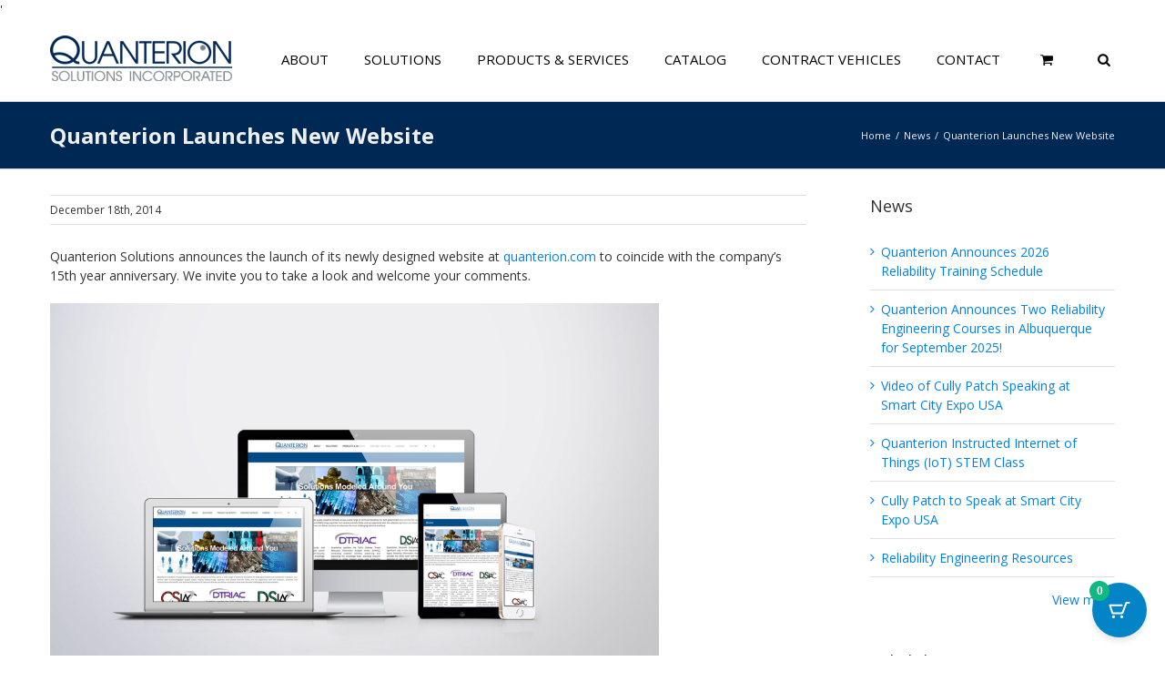

--- FILE ---
content_type: text/html; charset=UTF-8
request_url: https://www.quanterion.com/quanterion-launches-new-website/
body_size: 35306
content:
<!DOCTYPE html>
<html xmlns="https://www.w3.org/1999/xhtml" lang="en-US" xmlns:og="http://opengraphprotocol.org/schema/" xmlns:fb="http://www.facebook.com/2008/fbml">
<head>
		

	<meta http-equiv="Content-Type" content="text/html; charset=utf-8"/>

	<title>
	Quanterion Launches New Website  &#8211;  Quanterion Solutions Incorporated	</title>

	<!-- Google Tag Manager -->
	<script>(function(w,d,s,l,i){w[l]=w[l]||[];w[l].push({'gtm.start':
	new Date().getTime(),event:'gtm.js'});var f=d.getElementsByTagName(s)[0],
	j=d.createElement(s),dl=l!='dataLayer'?'&l='+l:'';j.async=true;j.src=
	'https://www.googletagmanager.com/gtm.js?id='+i+dl;f.parentNode.insertBefore(j,f);
	})(window,document,'script','dataLayer','GTM-P93DNT');</script>
	<!-- End Google Tag Manager -->

	
	<!--[if lte IE 8]>
	<script type="text/javascript" src="https://www.quanterion.com/wp-content/themes/Avada/js/html5shiv.js"></script>
	<![endif]-->

	
		<meta name="viewport" content="width=device-width, initial-scale=1, maximum-scale=1" />
	
		<link rel="shortcut icon" href="https://www.quanterion.com/wp-content/uploads/2014/09/favicon.ico" type="image/x-icon" />
	
		<!-- For iPhone -->
	<link rel="apple-touch-icon-precomposed" href="https://www.quanterion.com/wp-content/uploads/2014/09/Quanterion-icon-57x57.png">
	
	
		<!-- For iPad -->
	<link rel="apple-touch-icon-precomposed" sizes="72x72" href="https://www.quanterion.com/wp-content/uploads/2014/09/Quanterion-icon-72x72.png">
	
	
	<script type="text/template" id="freeze-table-template">
  <div class="frzTbl antiscroll-wrap frzTbl--scrolled-to-left-edge">
    <div class="frzTbl-scroll-overlay antiscroll-inner">
        <div class="frzTbl-scroll-overlay__inner"></div>
    </div>
    <div class="frzTbl-content-wrapper">

        <!-- sticky outer heading -->
        <div class="frzTbl-fixed-heading-wrapper-outer">          
          <div class="frzTbl-fixed-heading-wrapper">
            <div class="frzTbl-fixed-heading-wrapper__inner">
              {{heading}}
            </div>    
          </div>
        </div>

        <!-- column shadows -->
        <div class="frzTbl-frozen-columns-wrapper">
          <!-- left -->
          <div class="frzTbl-frozen-columns-wrapper__columns frzTbl-frozen-columns-wrapper__columns--left {{hide-left-column}}"></div>
          <!-- right -->            
          <div class="frzTbl-frozen-columns-wrapper__columns frzTbl-frozen-columns-wrapper__columns--right {{hide-right-column}}"></div>
        </div>

        <!-- table -->
        <div class="frzTbl-table-wrapper">
          <div class="frzTbl-table-wrapper__inner">
            <div class="frzTbl-table-placeholder"></div>
          </div>
        </div>

    </div>
  </div>
</script><script type="text/template" id="tmpl-wcpt-product-form-loading-modal">
  <div class="wcpt-modal wcpt-product-form-loading-modal" data-wcpt-product-id="{{{ data.product_id }}}">
    <div class="wcpt-modal-content">
      <div class="wcpt-close-modal">
        <!-- close 'x' icon svg -->
        <span class="wcpt-icon wcpt-icon-x wcpt-close-modal-icon">
          <svg xmlns="http://www.w3.org/2000/svg" width="24" height="24" viewBox="0 0 24 24" fill="none" stroke="currentColor" stroke-width="2" stroke-linecap="round" stroke-linejoin="round" class="feather feather-x"><line x1="18" y1="6" x2="6" y2="18"></line><line x1="6" y1="6" x2="18" y2="18"></line>
          </svg>
        </span>
      </div>
      <span class="wcpt-product-form-loading-text">
        <i class="wcpt-ajax-badge">
          <!-- ajax loading icon svg -->
          <svg xmlns="http://www.w3.org/2000/svg" width="24" height="24" viewBox="0 0 24 24" fill="none" stroke="currentColor" stroke-width="2" stroke-linecap="round" stroke-linejoin="round" class="feather feather-loader" color="#384047">
            <line x1="12" y1="2" x2="12" y2="6"></line><line x1="12" y1="18" x2="12" y2="22"></line><line x1="4.93" y1="4.93" x2="7.76" y2="7.76"></line><line x1="16.24" y1="16.24" x2="19.07" y2="19.07"></line><line x1="2" y1="12" x2="6" y2="12"></line><line x1="18" y1="12" x2="22" y2="12"></line><line x1="4.93" y1="19.07" x2="7.76" y2="16.24"></line><line x1="16.24" y1="7.76" x2="19.07" y2="4.93"></line>
          </svg>
        </i>

        Loading&hellip;      </span>
    </div>
  </div>
</script>
<script type="text/template" id="tmpl-wcpt-cart-checkbox-trigger">
	<div 
		class="wcpt-cart-checkbox-trigger"
		data-wcpt-redirect-url=""
	>
		<style media="screen">
	@media(min-width:1200px){
		.wcpt-cart-checkbox-trigger {
			display: inline-block;
					}
	}
	@media(max-width:1100px){
		.wcpt-cart-checkbox-trigger {
			display: inline-block;
		}
	}

	.wcpt-cart-checkbox-trigger {
		background-color : #4CAF50; border-color : rgba(0, 0, 0, .1); color : rgba(255, 255, 255); 	}

</style>
		<span 
      class="wcpt-icon wcpt-icon-shopping-bag wcpt-cart-checkbox-trigger__shopping-icon "    ><svg xmlns="http://www.w3.org/2000/svg" width="24" height="24" viewBox="0 0 24 24" fill="none" stroke="currentColor" stroke-width="2" stroke-linecap="round" stroke-linejoin="round" class="feather feather-shopping-bag"><path d="M6 2L3 6v14a2 2 0 0 0 2 2h14a2 2 0 0 0 2-2V6l-3-4z"></path><line x1="3" y1="6" x2="21" y2="6"></line><path d="M16 10a4 4 0 0 1-8 0"></path></svg></span>		<span class="wcpt-cart-checkbox-trigger__text">Add selected (<span class="wcpt-total-selected"></span>) to cart</span>
		<span class="wcpt-cart-checkbox-trigger__close">✕</span>
	</div>
</script><meta name='robots' content='max-image-preview:large' />
	<style>img:is([sizes="auto" i], [sizes^="auto," i]) { contain-intrinsic-size: 3000px 1500px }</style>
	<link rel='dns-prefetch' href='//static.klaviyo.com' />
<link rel='dns-prefetch' href='//js-na2.hs-scripts.com' />
<link rel="alternate" type="application/rss+xml" title="Quanterion Solutions Incorporated &raquo; Feed" href="https://www.quanterion.com/feed/" />
<link rel="alternate" type="application/rss+xml" title="Quanterion Solutions Incorporated &raquo; Comments Feed" href="https://www.quanterion.com/comments/feed/" />
<link rel="alternate" type="application/rss+xml" title="Quanterion Solutions Incorporated &raquo; Quanterion Launches New Website Comments Feed" href="https://www.quanterion.com/quanterion-launches-new-website/feed/" />
<meta property="og:title" content="Quanterion Launches New Website"/><meta property="og:type" content="article"/><meta property="og:url" content="https://www.quanterion.com/quanterion-launches-new-website/"/><meta property="og:site_name" content="Quanterion Solutions Incorporated"/><meta property="og:description" content="Quanterion Solutions announces the launch of its newly designed website at quanterion.com to coincide with the company&#39;s 15th year anniversary. We invite you to take a look and welcome your comments."/><meta property="og:image" content="https://www.quanterion.com/wp-content/uploads/2021/03/Quanterion_Logo_200x50.png"/><script type="text/javascript">
/* <![CDATA[ */
window._wpemojiSettings = {"baseUrl":"https:\/\/s.w.org\/images\/core\/emoji\/16.0.1\/72x72\/","ext":".png","svgUrl":"https:\/\/s.w.org\/images\/core\/emoji\/16.0.1\/svg\/","svgExt":".svg","source":{"concatemoji":"https:\/\/www.quanterion.com\/wp-includes\/js\/wp-emoji-release.min.js?ver=6.8.3"}};
/*! This file is auto-generated */
!function(s,n){var o,i,e;function c(e){try{var t={supportTests:e,timestamp:(new Date).valueOf()};sessionStorage.setItem(o,JSON.stringify(t))}catch(e){}}function p(e,t,n){e.clearRect(0,0,e.canvas.width,e.canvas.height),e.fillText(t,0,0);var t=new Uint32Array(e.getImageData(0,0,e.canvas.width,e.canvas.height).data),a=(e.clearRect(0,0,e.canvas.width,e.canvas.height),e.fillText(n,0,0),new Uint32Array(e.getImageData(0,0,e.canvas.width,e.canvas.height).data));return t.every(function(e,t){return e===a[t]})}function u(e,t){e.clearRect(0,0,e.canvas.width,e.canvas.height),e.fillText(t,0,0);for(var n=e.getImageData(16,16,1,1),a=0;a<n.data.length;a++)if(0!==n.data[a])return!1;return!0}function f(e,t,n,a){switch(t){case"flag":return n(e,"\ud83c\udff3\ufe0f\u200d\u26a7\ufe0f","\ud83c\udff3\ufe0f\u200b\u26a7\ufe0f")?!1:!n(e,"\ud83c\udde8\ud83c\uddf6","\ud83c\udde8\u200b\ud83c\uddf6")&&!n(e,"\ud83c\udff4\udb40\udc67\udb40\udc62\udb40\udc65\udb40\udc6e\udb40\udc67\udb40\udc7f","\ud83c\udff4\u200b\udb40\udc67\u200b\udb40\udc62\u200b\udb40\udc65\u200b\udb40\udc6e\u200b\udb40\udc67\u200b\udb40\udc7f");case"emoji":return!a(e,"\ud83e\udedf")}return!1}function g(e,t,n,a){var r="undefined"!=typeof WorkerGlobalScope&&self instanceof WorkerGlobalScope?new OffscreenCanvas(300,150):s.createElement("canvas"),o=r.getContext("2d",{willReadFrequently:!0}),i=(o.textBaseline="top",o.font="600 32px Arial",{});return e.forEach(function(e){i[e]=t(o,e,n,a)}),i}function t(e){var t=s.createElement("script");t.src=e,t.defer=!0,s.head.appendChild(t)}"undefined"!=typeof Promise&&(o="wpEmojiSettingsSupports",i=["flag","emoji"],n.supports={everything:!0,everythingExceptFlag:!0},e=new Promise(function(e){s.addEventListener("DOMContentLoaded",e,{once:!0})}),new Promise(function(t){var n=function(){try{var e=JSON.parse(sessionStorage.getItem(o));if("object"==typeof e&&"number"==typeof e.timestamp&&(new Date).valueOf()<e.timestamp+604800&&"object"==typeof e.supportTests)return e.supportTests}catch(e){}return null}();if(!n){if("undefined"!=typeof Worker&&"undefined"!=typeof OffscreenCanvas&&"undefined"!=typeof URL&&URL.createObjectURL&&"undefined"!=typeof Blob)try{var e="postMessage("+g.toString()+"("+[JSON.stringify(i),f.toString(),p.toString(),u.toString()].join(",")+"));",a=new Blob([e],{type:"text/javascript"}),r=new Worker(URL.createObjectURL(a),{name:"wpTestEmojiSupports"});return void(r.onmessage=function(e){c(n=e.data),r.terminate(),t(n)})}catch(e){}c(n=g(i,f,p,u))}t(n)}).then(function(e){for(var t in e)n.supports[t]=e[t],n.supports.everything=n.supports.everything&&n.supports[t],"flag"!==t&&(n.supports.everythingExceptFlag=n.supports.everythingExceptFlag&&n.supports[t]);n.supports.everythingExceptFlag=n.supports.everythingExceptFlag&&!n.supports.flag,n.DOMReady=!1,n.readyCallback=function(){n.DOMReady=!0}}).then(function(){return e}).then(function(){var e;n.supports.everything||(n.readyCallback(),(e=n.source||{}).concatemoji?t(e.concatemoji):e.wpemoji&&e.twemoji&&(t(e.twemoji),t(e.wpemoji)))}))}((window,document),window._wpemojiSettings);
/* ]]> */
</script>
<link rel='stylesheet' id='omnisend-woocommerce-checkout-block-checkout-newsletter-subscription-block-css' href='https://www.quanterion.com/wp-content/plugins/omnisend-connect/includes/blocks/build/omnisend-checkout-block.css?ver=0.1.1' type='text/css' media='all' />
<style id='wp-emoji-styles-inline-css' type='text/css'>

	img.wp-smiley, img.emoji {
		display: inline !important;
		border: none !important;
		box-shadow: none !important;
		height: 1em !important;
		width: 1em !important;
		margin: 0 0.07em !important;
		vertical-align: -0.1em !important;
		background: none !important;
		padding: 0 !important;
	}
</style>
<link rel='stylesheet' id='wp-block-library-css' href='https://www.quanterion.com/wp-includes/css/dist/block-library/style.min.css?ver=6.8.3' type='text/css' media='all' />
<style id='classic-theme-styles-inline-css' type='text/css'>
/*! This file is auto-generated */
.wp-block-button__link{color:#fff;background-color:#32373c;border-radius:9999px;box-shadow:none;text-decoration:none;padding:calc(.667em + 2px) calc(1.333em + 2px);font-size:1.125em}.wp-block-file__button{background:#32373c;color:#fff;text-decoration:none}
</style>
<style id='woo-product-table-product-table-style-inline-css' type='text/css'>
.wp-block-woo-product-table-product-table .wpt-block-notable-placeholder{background-color:#f0f0f0;border:1px dashed #ccc;color:#666;font-size:16px;padding:20px;text-align:center}

</style>
<style id='woo-product-table-tab-product-table-style-inline-css' type='text/css'>
.wpt-block-front-tab .tab-buttons{display:flex;flex-wrap:wrap;gap:5px;list-style:none;margin:0;padding:0}.wpt-block-front-tab .tab-button{background:#f1f1f1;border:1px solid #ccc;border-bottom:none;border-radius:5px 5px 0 0;cursor:pointer;list-style:none;margin-right:0;padding:10px 20px;transition:background .3s,color .3s}.wpt-block-front-tab .tab-button.active-tab{background:#fff;border-bottom:2px solid #fff;color:#333;font-weight:700;padding:9px 19px}.wpt-block-front-tab .tab-content{background:#fff;border:1px solid #ccc;border-radius:0 5px 5px 5px;display:none;padding:20px}.wpt-block-front-tab .tab-content.active-tab{display:block}.wpt-block-front-tab .tab-contents{margin-bottom:30px}.wpt-block-front-tab .tab-inside-post-content,.wpt-block-front-tab .tab-inside-pre-content{font-size:20px}

</style>
<style id='global-styles-inline-css' type='text/css'>
:root{--wp--preset--aspect-ratio--square: 1;--wp--preset--aspect-ratio--4-3: 4/3;--wp--preset--aspect-ratio--3-4: 3/4;--wp--preset--aspect-ratio--3-2: 3/2;--wp--preset--aspect-ratio--2-3: 2/3;--wp--preset--aspect-ratio--16-9: 16/9;--wp--preset--aspect-ratio--9-16: 9/16;--wp--preset--color--black: #000000;--wp--preset--color--cyan-bluish-gray: #abb8c3;--wp--preset--color--white: #ffffff;--wp--preset--color--pale-pink: #f78da7;--wp--preset--color--vivid-red: #cf2e2e;--wp--preset--color--luminous-vivid-orange: #ff6900;--wp--preset--color--luminous-vivid-amber: #fcb900;--wp--preset--color--light-green-cyan: #7bdcb5;--wp--preset--color--vivid-green-cyan: #00d084;--wp--preset--color--pale-cyan-blue: #8ed1fc;--wp--preset--color--vivid-cyan-blue: #0693e3;--wp--preset--color--vivid-purple: #9b51e0;--wp--preset--gradient--vivid-cyan-blue-to-vivid-purple: linear-gradient(135deg,rgba(6,147,227,1) 0%,rgb(155,81,224) 100%);--wp--preset--gradient--light-green-cyan-to-vivid-green-cyan: linear-gradient(135deg,rgb(122,220,180) 0%,rgb(0,208,130) 100%);--wp--preset--gradient--luminous-vivid-amber-to-luminous-vivid-orange: linear-gradient(135deg,rgba(252,185,0,1) 0%,rgba(255,105,0,1) 100%);--wp--preset--gradient--luminous-vivid-orange-to-vivid-red: linear-gradient(135deg,rgba(255,105,0,1) 0%,rgb(207,46,46) 100%);--wp--preset--gradient--very-light-gray-to-cyan-bluish-gray: linear-gradient(135deg,rgb(238,238,238) 0%,rgb(169,184,195) 100%);--wp--preset--gradient--cool-to-warm-spectrum: linear-gradient(135deg,rgb(74,234,220) 0%,rgb(151,120,209) 20%,rgb(207,42,186) 40%,rgb(238,44,130) 60%,rgb(251,105,98) 80%,rgb(254,248,76) 100%);--wp--preset--gradient--blush-light-purple: linear-gradient(135deg,rgb(255,206,236) 0%,rgb(152,150,240) 100%);--wp--preset--gradient--blush-bordeaux: linear-gradient(135deg,rgb(254,205,165) 0%,rgb(254,45,45) 50%,rgb(107,0,62) 100%);--wp--preset--gradient--luminous-dusk: linear-gradient(135deg,rgb(255,203,112) 0%,rgb(199,81,192) 50%,rgb(65,88,208) 100%);--wp--preset--gradient--pale-ocean: linear-gradient(135deg,rgb(255,245,203) 0%,rgb(182,227,212) 50%,rgb(51,167,181) 100%);--wp--preset--gradient--electric-grass: linear-gradient(135deg,rgb(202,248,128) 0%,rgb(113,206,126) 100%);--wp--preset--gradient--midnight: linear-gradient(135deg,rgb(2,3,129) 0%,rgb(40,116,252) 100%);--wp--preset--font-size--small: 13px;--wp--preset--font-size--medium: 20px;--wp--preset--font-size--large: 36px;--wp--preset--font-size--x-large: 42px;--wp--preset--spacing--20: 0.44rem;--wp--preset--spacing--30: 0.67rem;--wp--preset--spacing--40: 1rem;--wp--preset--spacing--50: 1.5rem;--wp--preset--spacing--60: 2.25rem;--wp--preset--spacing--70: 3.38rem;--wp--preset--spacing--80: 5.06rem;--wp--preset--shadow--natural: 6px 6px 9px rgba(0, 0, 0, 0.2);--wp--preset--shadow--deep: 12px 12px 50px rgba(0, 0, 0, 0.4);--wp--preset--shadow--sharp: 6px 6px 0px rgba(0, 0, 0, 0.2);--wp--preset--shadow--outlined: 6px 6px 0px -3px rgba(255, 255, 255, 1), 6px 6px rgba(0, 0, 0, 1);--wp--preset--shadow--crisp: 6px 6px 0px rgba(0, 0, 0, 1);}:where(.is-layout-flex){gap: 0.5em;}:where(.is-layout-grid){gap: 0.5em;}body .is-layout-flex{display: flex;}.is-layout-flex{flex-wrap: wrap;align-items: center;}.is-layout-flex > :is(*, div){margin: 0;}body .is-layout-grid{display: grid;}.is-layout-grid > :is(*, div){margin: 0;}:where(.wp-block-columns.is-layout-flex){gap: 2em;}:where(.wp-block-columns.is-layout-grid){gap: 2em;}:where(.wp-block-post-template.is-layout-flex){gap: 1.25em;}:where(.wp-block-post-template.is-layout-grid){gap: 1.25em;}.has-black-color{color: var(--wp--preset--color--black) !important;}.has-cyan-bluish-gray-color{color: var(--wp--preset--color--cyan-bluish-gray) !important;}.has-white-color{color: var(--wp--preset--color--white) !important;}.has-pale-pink-color{color: var(--wp--preset--color--pale-pink) !important;}.has-vivid-red-color{color: var(--wp--preset--color--vivid-red) !important;}.has-luminous-vivid-orange-color{color: var(--wp--preset--color--luminous-vivid-orange) !important;}.has-luminous-vivid-amber-color{color: var(--wp--preset--color--luminous-vivid-amber) !important;}.has-light-green-cyan-color{color: var(--wp--preset--color--light-green-cyan) !important;}.has-vivid-green-cyan-color{color: var(--wp--preset--color--vivid-green-cyan) !important;}.has-pale-cyan-blue-color{color: var(--wp--preset--color--pale-cyan-blue) !important;}.has-vivid-cyan-blue-color{color: var(--wp--preset--color--vivid-cyan-blue) !important;}.has-vivid-purple-color{color: var(--wp--preset--color--vivid-purple) !important;}.has-black-background-color{background-color: var(--wp--preset--color--black) !important;}.has-cyan-bluish-gray-background-color{background-color: var(--wp--preset--color--cyan-bluish-gray) !important;}.has-white-background-color{background-color: var(--wp--preset--color--white) !important;}.has-pale-pink-background-color{background-color: var(--wp--preset--color--pale-pink) !important;}.has-vivid-red-background-color{background-color: var(--wp--preset--color--vivid-red) !important;}.has-luminous-vivid-orange-background-color{background-color: var(--wp--preset--color--luminous-vivid-orange) !important;}.has-luminous-vivid-amber-background-color{background-color: var(--wp--preset--color--luminous-vivid-amber) !important;}.has-light-green-cyan-background-color{background-color: var(--wp--preset--color--light-green-cyan) !important;}.has-vivid-green-cyan-background-color{background-color: var(--wp--preset--color--vivid-green-cyan) !important;}.has-pale-cyan-blue-background-color{background-color: var(--wp--preset--color--pale-cyan-blue) !important;}.has-vivid-cyan-blue-background-color{background-color: var(--wp--preset--color--vivid-cyan-blue) !important;}.has-vivid-purple-background-color{background-color: var(--wp--preset--color--vivid-purple) !important;}.has-black-border-color{border-color: var(--wp--preset--color--black) !important;}.has-cyan-bluish-gray-border-color{border-color: var(--wp--preset--color--cyan-bluish-gray) !important;}.has-white-border-color{border-color: var(--wp--preset--color--white) !important;}.has-pale-pink-border-color{border-color: var(--wp--preset--color--pale-pink) !important;}.has-vivid-red-border-color{border-color: var(--wp--preset--color--vivid-red) !important;}.has-luminous-vivid-orange-border-color{border-color: var(--wp--preset--color--luminous-vivid-orange) !important;}.has-luminous-vivid-amber-border-color{border-color: var(--wp--preset--color--luminous-vivid-amber) !important;}.has-light-green-cyan-border-color{border-color: var(--wp--preset--color--light-green-cyan) !important;}.has-vivid-green-cyan-border-color{border-color: var(--wp--preset--color--vivid-green-cyan) !important;}.has-pale-cyan-blue-border-color{border-color: var(--wp--preset--color--pale-cyan-blue) !important;}.has-vivid-cyan-blue-border-color{border-color: var(--wp--preset--color--vivid-cyan-blue) !important;}.has-vivid-purple-border-color{border-color: var(--wp--preset--color--vivid-purple) !important;}.has-vivid-cyan-blue-to-vivid-purple-gradient-background{background: var(--wp--preset--gradient--vivid-cyan-blue-to-vivid-purple) !important;}.has-light-green-cyan-to-vivid-green-cyan-gradient-background{background: var(--wp--preset--gradient--light-green-cyan-to-vivid-green-cyan) !important;}.has-luminous-vivid-amber-to-luminous-vivid-orange-gradient-background{background: var(--wp--preset--gradient--luminous-vivid-amber-to-luminous-vivid-orange) !important;}.has-luminous-vivid-orange-to-vivid-red-gradient-background{background: var(--wp--preset--gradient--luminous-vivid-orange-to-vivid-red) !important;}.has-very-light-gray-to-cyan-bluish-gray-gradient-background{background: var(--wp--preset--gradient--very-light-gray-to-cyan-bluish-gray) !important;}.has-cool-to-warm-spectrum-gradient-background{background: var(--wp--preset--gradient--cool-to-warm-spectrum) !important;}.has-blush-light-purple-gradient-background{background: var(--wp--preset--gradient--blush-light-purple) !important;}.has-blush-bordeaux-gradient-background{background: var(--wp--preset--gradient--blush-bordeaux) !important;}.has-luminous-dusk-gradient-background{background: var(--wp--preset--gradient--luminous-dusk) !important;}.has-pale-ocean-gradient-background{background: var(--wp--preset--gradient--pale-ocean) !important;}.has-electric-grass-gradient-background{background: var(--wp--preset--gradient--electric-grass) !important;}.has-midnight-gradient-background{background: var(--wp--preset--gradient--midnight) !important;}.has-small-font-size{font-size: var(--wp--preset--font-size--small) !important;}.has-medium-font-size{font-size: var(--wp--preset--font-size--medium) !important;}.has-large-font-size{font-size: var(--wp--preset--font-size--large) !important;}.has-x-large-font-size{font-size: var(--wp--preset--font-size--x-large) !important;}
:where(.wp-block-post-template.is-layout-flex){gap: 1.25em;}:where(.wp-block-post-template.is-layout-grid){gap: 1.25em;}
:where(.wp-block-columns.is-layout-flex){gap: 2em;}:where(.wp-block-columns.is-layout-grid){gap: 2em;}
:root :where(.wp-block-pullquote){font-size: 1.5em;line-height: 1.6;}
</style>
<link rel='stylesheet' id='contact-form-7-css' href='https://www.quanterion.com/wp-content/plugins/contact-form-7/includes/css/styles.css?ver=6.1.2' type='text/css' media='all' />
<link rel='stylesheet' id='page-list-style-css' href='https://www.quanterion.com/wp-content/plugins/sitemap/css/page-list.css?ver=4.3' type='text/css' media='all' />
<link rel='stylesheet' id='antiscroll-css' href='https://www.quanterion.com/wp-content/plugins/wc-product-table-lite/assets/antiscroll/css.min.css?ver=3.9.7' type='text/css' media='all' />
<link rel='stylesheet' id='freeze_table-css' href='https://www.quanterion.com/wp-content/plugins/wc-product-table-lite/assets/freeze_table_v2/css.min.css?ver=3.9.7' type='text/css' media='all' />
<link rel='stylesheet' id='photoswipe-css' href='https://www.quanterion.com/wp-content/plugins/woocommerce/assets/css/photoswipe/photoswipe.min.css?ver=3.9.7' type='text/css' media='all' />
<link rel='stylesheet' id='photoswipe-default-skin-css' href='https://www.quanterion.com/wp-content/plugins/woocommerce/assets/css/photoswipe/default-skin/default-skin.min.css?ver=3.9.7' type='text/css' media='all' />
<link rel='stylesheet' id='multirange-css' href='https://www.quanterion.com/wp-content/plugins/wc-product-table-lite/assets/multirange/css.min.css?ver=3.9.7' type='text/css' media='all' />
<link rel='stylesheet' id='wcpt-css' href='https://www.quanterion.com/wp-content/plugins/wc-product-table-lite/assets/css.min.css?ver=3.9.7' type='text/css' media='all' />
<style id='wcpt-inline-css' type='text/css'>

    .mejs-button>button {
      background: transparent url(https://www.quanterion.com/wp-includes/js/mediaelement/mejs-controls.svg) !important;
    }
    .mejs-mute>button {
      background-position: -60px 0 !important;
    }    
    .mejs-unmute>button {
      background-position: -40px 0 !important;
    }    
    .mejs-pause>button {
      background-position: -20px 0 !important;
    }    
  

      .wcpt-table {
        min-width: 100%;
      }

      body .wcpt-table input[type=number].qty {
        line-height: 17px !important;
        font-size: 14px !important;
        margin: 0 !important;
      }

      .wcpt-product-form .wcpt-quantity > input:not([type="number"]),
      .wcpt-table .wcpt-quantity > input:not([type="number"]) {
        display: none !important;
      }

      .wcpt-table .product-addon {
        width: 100% !important;
      }

      .wcpt-modal-content .woocommerce-variation.single_variation {
        display: none !important;
      }

      .avada-footer-scripts .pswp { 
        display: none; 
      }

      #products { 
        z-index: 2; 
        position: relative; 
      }
      
      
</style>
<link rel='stylesheet' id='mediaelement-css' href='https://www.quanterion.com/wp-includes/js/mediaelement/mediaelementplayer-legacy.min.css?ver=4.2.17' type='text/css' media='all' />
<link rel='stylesheet' id='wp-mediaelement-css' href='https://www.quanterion.com/wp-includes/js/mediaelement/wp-mediaelement.min.css?ver=6.8.3' type='text/css' media='all' />
<link rel='stylesheet' id='jquery.ticker-css' href='https://www.quanterion.com/wp-content/plugins/jquery-news-ticker/inc/jquery-news-ticker.css?ver=6.8.3' type='text/css' media='all' />
<link rel='stylesheet' id='woo-coupon-usage-style-css' href='https://www.quanterion.com/wp-content/plugins/woo-coupon-usage/css/style.css?ver=7.0.0' type='text/css' media='all' />
<style id='woocommerce-inline-inline-css' type='text/css'>
.woocommerce form .form-row .required { visibility: visible; }
</style>
<link rel='stylesheet' id='moderncart-cart-css-css' href='https://www.quanterion.com/wp-content/plugins/modern-cart/assets/css/cart.css?ver=1.0.1' type='text/css' media='all' />
<style id='moderncart-cart-css-inline-css' type='text/css'>
:root {
	--moderncart-background-color: #FFFFFF;
	--moderncart-background-color-light: #FFFFFF12;
	--moderncart-highlight-color: #10B981;
	--moderncart-highlight-color-light: #10B98112;
	--moderncart-button-font-color: #FFFFFF;
	--moderncart-button-font-color-light: #FFFFFF12;
	--moderncart-header-font-color: #1F2937;
	--moderncart-header-font-color-light: #1F293712;
	--moderncart-header-background-color: #FFFFFF;
	--moderncart-header-background-color-light: #FFFFFF12;
	--moderncart-quantity-font-color: #1F2937;
	--moderncart-quantity-font-color-light: #1F293712;
	--moderncart-quantity-background-color: #EAEFF3;
	--moderncart-quantity-background-color-light: #EAEFF312;
	--moderncart-floating-icon-color: #FFFFFF;
	--moderncart-floating-icon-color-light: #FFFFFF12;
	--moderncart-floating-count-text-color: #FFFFFF;
	--moderncart-floating-count-text-color-light: #FFFFFF12;
	--moderncart-floating-count-bg-color: #10B981;
	--moderncart-floating-count-bg-color-light: #10B98112;
	--moderncart-cart-header-text-alignment: center;
	--moderncart-cart-header-font-size: 22px;
	--moderncart-floating-icon-bg-color: #0284C7;
	--moderncart-floating-icon-bg-color-light: #0284C712;
	--moderncart-primary-color: #0284C7;
	--moderncart-primary-color-light: #0284C712;
	--moderncart-heading-color: #1F2937;
	--moderncart-heading-color-light: #1F293712;
	--moderncart-body-color: #374151;
	--moderncart-body-color-light: #37415112;
	--moderncart-slide-out-desktop-width: 450px;
	--moderncart-slide-out-mobile-width: 80%;
	--moderncart-animation-duration: 300ms;
	--moderncart-cart-item-padding: 20px;
}.moderncart-cart-item {
			padding-left: var(--moderncart-cart-item-padding);
			padding-right: var(--moderncart-cart-item-padding);
		}#moderncart-floating-cart {
				left: auto;
				right: 20px;
				flex-direction: row-reverse;
			}.moderncart-slide-out-footer #cpsw-payment-request-wrapper {
				display: none !important;
			}
</style>
<link rel='stylesheet' id='brands-styles-css' href='https://www.quanterion.com/wp-content/plugins/woocommerce/assets/css/brands.css?ver=10.2.2' type='text/css' media='all' />
<link rel='stylesheet' id='avada-child-stylesheet-css' href='https://www.quanterion.com/wp-content/themes/Avada/style.css?ver=2.0.0' type='text/css' media='all' />
<link rel='stylesheet' id='avada-stylesheet-css' href='https://www.quanterion.com/wp-content/themes/Avada-Child-Theme/style.css?ver=2.0.0' type='text/css' media='all' />
<!--[if lte IE 9]>
<link rel='stylesheet' id='avada-shortcodes-css' href='https://www.quanterion.com/wp-content/themes/Avada/shortcodes.css?ver=2.0.0' type='text/css' media='all' />
<![endif]-->
<link rel='stylesheet' id='fontawesome-css' href='https://www.quanterion.com/wp-content/themes/Avada/fonts/fontawesome/font-awesome.css?ver=2.0.0' type='text/css' media='all' />
<!--[if lte IE 9]>
<link rel='stylesheet' id='avada-IE-fontawesome-css' href='https://www.quanterion.com/wp-content/themes/Avada/fonts/fontawesome/font-awesome.css?ver=2.0.0' type='text/css' media='all' />
<![endif]-->
<link rel='stylesheet' id='avada-animations-css' href='https://www.quanterion.com/wp-content/themes/Avada/css/animations.css?ver=2.0.0' type='text/css' media='all' />
<!--[if lte IE 8]>
<link rel='stylesheet' id='avada-IE8-css' href='https://www.quanterion.com/wp-content/themes/Avada/css/ie8.css?ver=2.0.0' type='text/css' media='all' />
<![endif]-->
<!--[if IE]>
<link rel='stylesheet' id='avada-IE-css' href='https://www.quanterion.com/wp-content/themes/Avada/css/ie.css?ver=2.0.0' type='text/css' media='all' />
<![endif]-->
<link rel='stylesheet' id='avada-media-css' href='https://www.quanterion.com/wp-content/themes/Avada/css/media.css?ver=2.0.0' type='text/css' media='all' />
<link rel='stylesheet' id='avada-ipad-css' href='https://www.quanterion.com/wp-content/themes/Avada/css/ipad.css?ver=2.0.0' type='text/css' media='all' />
<link rel='stylesheet' id='tablepress-default-css' href='https://www.quanterion.com/wp-content/plugins/tablepress/css/build/default.css?ver=3.2.4' type='text/css' media='all' />
<link rel='stylesheet' id='cf7cf-style-css' href='https://www.quanterion.com/wp-content/plugins/cf7-conditional-fields/style.css?ver=2.6.4' type='text/css' media='all' />
<link rel='stylesheet' id='wpt-fontello-css' href='https://www.quanterion.com/wp-content/plugins/woo-product-table/assets/fontello/css/wptfontelo.css?ver=5.0.5.0' type='text/css' media='all' />
<link rel='stylesheet' id='animate-css' href='https://www.quanterion.com/wp-content/plugins/woo-product-table/assets/fontello/css/animation.css?ver=5.0.5.0' type='text/css' media='all' />
<link rel='stylesheet' id='wpt-universal-css' href='https://www.quanterion.com/wp-content/plugins/woo-product-table/assets/css/universal.css?ver=5.0.5.0' type='text/css' media='all' />
<link rel='stylesheet' id='select2-css' href='https://www.quanterion.com/wp-content/plugins/woocommerce/assets/css/select2.css?ver=10.2.2' type='text/css' media='all' />
<script type="text/template" id="tmpl-variation-template">
	<div class="woocommerce-variation-description">{{{ data.variation.variation_description }}}</div>
	<div class="woocommerce-variation-price">{{{ data.variation.price_html }}}</div>
	<div class="woocommerce-variation-availability">{{{ data.variation.availability_html }}}</div>
</script>
<script type="text/template" id="tmpl-unavailable-variation-template">
	<p role="alert">Sorry, this product is unavailable. Please choose a different combination.</p>
</script>
<script type="text/javascript" src="https://www.quanterion.com/wp-includes/js/dist/hooks.min.js?ver=4d63a3d491d11ffd8ac6" id="wp-hooks-js"></script>
<script type="text/javascript" src="https://www.quanterion.com/wp-content/plugins/enable-jquery-migrate-helper/js/jquery/jquery-1.12.4-wp.js?ver=1.12.4-wp" id="jquery-core-js"></script>
<script type="text/javascript" src="https://www.quanterion.com/wp-content/plugins/enable-jquery-migrate-helper/js/jquery-migrate/jquery-migrate-1.4.1-wp.js?ver=1.4.1-wp" id="jquery-migrate-js"></script>
<script type="text/javascript" src="https://www.quanterion.com/wp-includes/js/underscore.min.js?ver=1.13.7" id="underscore-js"></script>
<script type="text/javascript" id="wp-util-js-extra">
/* <![CDATA[ */
var _wpUtilSettings = {"ajax":{"url":"\/wp-admin\/admin-ajax.php"}};
/* ]]> */
</script>
<script type="text/javascript" src="https://www.quanterion.com/wp-includes/js/wp-util.min.js?ver=6.8.3" id="wp-util-js"></script>
<script type="text/javascript" id="wc-add-to-cart-js-extra">
/* <![CDATA[ */
var wc_add_to_cart_params = {"ajax_url":"\/wp-admin\/admin-ajax.php","wc_ajax_url":"\/?wc-ajax=%%endpoint%%","i18n_view_cart":"View cart","cart_url":"https:\/\/www.quanterion.com\/cart\/","is_cart":"","cart_redirect_after_add":"no"};
/* ]]> */
</script>
<script type="text/javascript" src="https://www.quanterion.com/wp-content/plugins/woocommerce/assets/js/frontend/add-to-cart.min.js?ver=10.2.2" id="wc-add-to-cart-js" defer="defer" data-wp-strategy="defer"></script>
<script type="text/javascript" src="https://www.quanterion.com/wp-content/plugins/jquery-news-ticker/inc/jquery-news-ticker.js?ver=6.8.3" id="jquery.news.ticker-js"></script>
<script type="text/javascript" src="https://www.quanterion.com/wp-content/plugins/woocommerce/assets/js/jquery-blockui/jquery.blockUI.min.js?ver=2.7.0-wc.10.2.2" id="jquery-blockui-js" defer="defer" data-wp-strategy="defer"></script>
<script type="text/javascript" src="https://www.quanterion.com/wp-content/plugins/woocommerce/assets/js/js-cookie/js.cookie.min.js?ver=2.1.4-wc.10.2.2" id="js-cookie-js" data-wp-strategy="defer"></script>
<script type="text/javascript" id="woocommerce-js-extra">
/* <![CDATA[ */
var woocommerce_params = {"ajax_url":"\/wp-admin\/admin-ajax.php","wc_ajax_url":"\/?wc-ajax=%%endpoint%%","i18n_password_show":"Show password","i18n_password_hide":"Hide password"};
/* ]]> */
</script>
<script type="text/javascript" src="https://www.quanterion.com/wp-content/plugins/woocommerce/assets/js/frontend/woocommerce.min.js?ver=10.2.2" id="woocommerce-js" defer="defer" data-wp-strategy="defer"></script>
<script type="text/javascript" id="wpm-js-extra">
/* <![CDATA[ */
var wpm = {"ajax_url":"https:\/\/www.quanterion.com\/wp-admin\/admin-ajax.php","root":"https:\/\/www.quanterion.com\/wp-json\/","nonce_wp_rest":"6c827a3755","nonce_ajax":"1b7d08719a"};
/* ]]> */
</script>
<script type="text/javascript" src="https://www.quanterion.com/wp-content/plugins/woocommerce-google-adwords-conversion-tracking-tag/js/public/free/wpm-public.p1.min.js?ver=1.51.0" id="wpm-js"></script>
<script type="text/javascript" id="wc-settings-dep-in-header-js-after">
/* <![CDATA[ */
console.warn( "Scripts that have a dependency on [wc-settings, wc-blocks-checkout] must be loaded in the footer, klaviyo-klaviyo-checkout-block-editor-script was registered to load in the header, but has been switched to load in the footer instead. See https://github.com/woocommerce/woocommerce-gutenberg-products-block/pull/5059" );
console.warn( "Scripts that have a dependency on [wc-settings, wc-blocks-checkout] must be loaded in the footer, klaviyo-klaviyo-checkout-block-view-script was registered to load in the header, but has been switched to load in the footer instead. See https://github.com/woocommerce/woocommerce-gutenberg-products-block/pull/5059" );
/* ]]> */
</script>
<link rel="https://api.w.org/" href="https://www.quanterion.com/wp-json/" /><link rel="alternate" title="JSON" type="application/json" href="https://www.quanterion.com/wp-json/wp/v2/posts/3385" /><link rel="EditURI" type="application/rsd+xml" title="RSD" href="https://www.quanterion.com/xmlrpc.php?rsd" />
<meta name="generator" content="WordPress 6.8.3" />
<meta name="generator" content="WooCommerce 10.2.2" />
<link rel="canonical" href="https://www.quanterion.com/quanterion-launches-new-website/" />
<link rel='shortlink' href='https://www.quanterion.com/?p=3385' />
<link rel="alternate" title="oEmbed (JSON)" type="application/json+oembed" href="https://www.quanterion.com/wp-json/oembed/1.0/embed?url=https%3A%2F%2Fwww.quanterion.com%2Fquanterion-launches-new-website%2F" />
<link rel="alternate" title="oEmbed (XML)" type="text/xml+oembed" href="https://www.quanterion.com/wp-json/oembed/1.0/embed?url=https%3A%2F%2Fwww.quanterion.com%2Fquanterion-launches-new-website%2F&#038;format=xml" />
<meta name="generator" content="Custom Login v3.2.11" />
			<!-- DO NOT COPY THIS SNIPPET! Start of Page Analytics Tracking for HubSpot WordPress plugin v11.3.21-->
			<script class="hsq-set-content-id" data-content-id="blog-post">
				var _hsq = _hsq || [];
				_hsq.push(["setContentType", "blog-post"]);
			</script>
			<!-- DO NOT COPY THIS SNIPPET! End of Page Analytics Tracking for HubSpot WordPress plugin -->
				<noscript><style>.woocommerce-product-gallery{ opacity: 1 !important; }</style></noscript>
	
<!-- START Pixel Manager for WooCommerce -->

		<script>

			window.wpmDataLayer = window.wpmDataLayer || {};
			window.wpmDataLayer = Object.assign(window.wpmDataLayer, {"cart":{},"cart_item_keys":{},"version":{"number":"1.51.0","pro":false,"eligible_for_updates":false,"distro":"fms","beta":false,"show":true},"pixels":{"google":{"linker":{"settings":null},"user_id":false,"ads":{"conversion_ids":{"AW-17592238414":"WLkbCLGxn8cbEM6C0cRB"},"dynamic_remarketing":{"status":true,"id_type":"post_id","send_events_with_parent_ids":true},"google_business_vertical":"retail","phone_conversion_number":"","phone_conversion_label":""},"tag_id":"AW-17592238414","tag_id_suppressed":[],"tag_gateway":{"measurement_path":""},"tcf_support":false,"consent_mode":{"is_active":true,"wait_for_update":500,"ads_data_redaction":false,"url_passthrough":true}}},"shop":{"list_name":"Blog Post | Quanterion Launches New Website","list_id":"blog_post_quanterion-launches-new-website","page_type":"blog_post","currency":"USD","selectors":{"addToCart":[],"beginCheckout":[]},"order_duplication_prevention":true,"view_item_list_trigger":{"test_mode":false,"background_color":"green","opacity":0.5,"repeat":true,"timeout":1000,"threshold":0.8},"variations_output":true,"session_active":false},"page":{"id":3385,"title":"Quanterion Launches New Website","type":"post","categories":[{"term_id":2,"name":"News","slug":"news","term_group":0,"term_taxonomy_id":2,"taxonomy":"category","description":"","parent":0,"count":151,"filter":"raw","term_order":"0","cat_ID":2,"category_count":151,"category_description":"","cat_name":"News","category_nicename":"news","category_parent":0}],"parent":{"id":0,"title":"Quanterion Launches New Website","type":"post","categories":[{"term_id":2,"name":"News","slug":"news","term_group":0,"term_taxonomy_id":2,"taxonomy":"category","description":"","parent":0,"count":151,"filter":"raw","term_order":"0","cat_ID":2,"category_count":151,"category_description":"","cat_name":"News","category_nicename":"news","category_parent":0}]}},"general":{"user_logged_in":false,"scroll_tracking_thresholds":[],"page_id":3385,"exclude_domains":[],"server_2_server":{"active":false,"user_agent_exclude_patterns":[],"ip_exclude_list":[],"pageview_event_s2s":{"is_active":false,"pixels":[]}},"consent_management":{"explicit_consent":false},"lazy_load_pmw":false}});

		</script>

		
<!-- END Pixel Manager for WooCommerce -->

	
	<!--[if lte IE 8]>
	<script type="text/javascript">
	jQuery(document).ready(function() {
	var imgs, i, w;
	var imgs = document.getElementsByTagName( 'img' );
	for( i = 0; i < imgs.length; i++ ) {
		w = imgs[i].getAttribute( 'width' );
		imgs[i].removeAttribute( 'width' );
		imgs[i].removeAttribute( 'height' );
	}
	});
	</script>
	
	<script src="https://www.quanterion.com/wp-content/themes/Avada/js/excanvas.js"></script>
	
	<![endif]-->
	
	<!--[if lte IE 9]>
	<script type="text/javascript">
	jQuery(document).ready(function() {
	
	// Combine inline styles for body tag
	jQuery('body').each( function() {	
		var combined_styles = '<style>';

		jQuery( this ).find( 'style' ).each( function() {
			combined_styles += jQuery(this).html();
			jQuery(this).remove();
		});

		combined_styles += '</style>';

		jQuery( this ).prepend( combined_styles );
	});
	});
	</script>
	
	<![endif]-->	
	
	<script type="text/javascript">
	/*@cc_on
		@if (@_jscript_version == 10)
			document.write('<style type="text/css">.search input,#searchform input {padding-left:10px;} .avada-select-parent .select-arrow,.select-arrow{height:33px;background-color:#ffffff;}.search input{padding-left:5px;}header .tagline{margin-top:3px;}.star-rating span:before {letter-spacing: 0;}.avada-select-parent .select-arrow,.gravity-select-parent .select-arrow,.wpcf7-select-parent .select-arrow,.select-arrow{background: #fff;}.star-rating{width: 5.2em;}.star-rating span:before {letter-spacing: 0.1em;}</style>');
		@end
	@*/

	var doc = document.documentElement;
	doc.setAttribute('data-useragent', navigator.userAgent);
	</script>

		<style type="text/css">
		Avada_3.7.4{color:green;}
	
	
		html, body { background-color:#ffffff; }
		
	
		@media only screen and (max-width: 1170px) {
		.header-social, #header, #small-nav, #footer, .footer-area, #slidingbar, .page-title{ padding-left: 20px !important; padding-right: 20px !important; }		
		#main { padding-left: 20px !important; padding-right: 20px !important; }
		.width-100 .fullwidth-box, .width-100 .fusion-section-separator {
			padding-left: 20px !important;
			padding-right: 20px !important;
		}
		.width-100 .fullwidth-box, .width-100 .fusion-section-separator {
			margin-left: -20px !important;
			margin-right: -20px !important;
		}
		
		.mobile-menu-design-modern #mobile-nav li a { padding-left: 20px; padding-right: 20px; }
		
		.mobile-menu-design-modern #mobile-nav li.mobile-nav-item .open-submenu { padding-right: 25px; }			
		.mobile-menu-design-modern #mobile-nav li.mobile-nav-item li a { padding-left: 32px; }
		.mobile-menu-design-modern #mobile-nav li.mobile-nav-item li li a { padding-left: 45px; }
		.mobile-menu-design-modern #mobile-nav li.mobile-nav-item li li li a { padding-left: 58px; }
		.mobile-menu-design-modern #mobile-nav li.mobile-nav-item li li li li a { padding-left: 71px; }		
	
		.rtl.mobile-menu-design-modern #mobile-nav li.mobile-nav-item .open-submenu { padding-left: 20px; padding-right: 15px; }
		.rtl.mobile-menu-design-modern #mobile-nav li.mobile-nav-item li a { padding-left: 0; padding-right: 32px; }
		.rtl.mobile-menu-design-modern #mobile-nav li.mobile-nav-item li li a { padding-left: 0; padding-right: 45px;	}
		.rtl.mobile-menu-design-modern #mobile-nav li.mobile-nav-item li li li a { padding-left: 0; padding-right: 58px; }
		.rtl.mobile-menu-design-modern #mobile-nav li.mobile-nav-item li li li li a { padding-left: 0; padding-left: 71px; }
	}
	@media only screen and (max-width: 800px) {
		.mobile-menu-design-modern .header-social { padding-left: 0 !important; padding-right: 0 !important; }
	}
	@media only screen and (min-device-width: 768px) and (max-device-width: 1024px) and (orientation: portrait) {
		.header-social, #header, #small-nav, #footer, .footer-area, .mobile-menu-design-modern .header-social { padding-left: 20px !important; padding-right: 20px !important; }
		#main { padding-left: 20px !important; padding-right: 20px !important; }
		.width-100 .fullwidth-box, .width-100 .fusion-section-separator {
			padding-left: 20px !important;
			padding-right: 20px !important;
		}
		.width-100 .fullwidth-box, .width-100 .fusion-section-separator {
			margin-left: -20px !important;
			margin-right: -20px !important;
		}
	}
	@media only screen and (max-width: 600px) {
		.mobile-menu-design-classic .header-social, #header, #small-nav, #footer, .footer-area, #slidingbar, .page-title { padding-left: 10px !important; padding-right: 10px !important; }
		.mobile-menu-design-modern .header-social { padding-left: 0 !important; padding-right: 0 !important; }
		#main { padding-left: 10px !important; padding-right: 10px !important; }
		.width-100 .fullwidth-box, .width-100 .fusion-section-separator {
			padding-left: 10px !important;
			padding-right: 10px !important;
		}
		.width-100 .fullwidth-box, .width-100 .fusion-section-separator {
			margin-left: -10px !important;
			margin-right: -10px !important;
		}
		
		.mobile-menu-design-modern #mobile-nav li a { padding-left: 10px; padding-right: 10px; }
		
		.mobile-menu-design-modern #mobile-nav li.mobile-nav-item .open-submenu { padding-right: 12px; }			
		.mobile-menu-design-modern #mobile-nav li.mobile-nav-item li a { padding-left: 22px; }
		.mobile-menu-design-modern #mobile-nav li.mobile-nav-item li li a { padding-left: 35px; }
		.mobile-menu-design-modern #mobile-nav li.mobile-nav-item li li li a { padding-left: 48px; }
		.mobile-menu-design-modern #mobile-nav li.mobile-nav-item li li li li a { padding-left: 61px; }		
	
		.rtl.mobile-menu-design-modern #mobile-nav li.mobile-nav-item .open-submenu { padding-left: 10px; padding-right: 15px; }
		.rtl.mobile-menu-design-modern #mobile-nav li.mobile-nav-item li a { padding-left: 0; padding-right: 22px; }
		.rtl.mobile-menu-design-modern #mobile-nav li.mobile-nav-item li li a { padding-left: 0; padding-right: 35px;	}
		.rtl.mobile-menu-design-modern #mobile-nav li.mobile-nav-item li li li a { padding-left: 0; padding-right: 48px; }
		.rtl.mobile-menu-design-modern #mobile-nav li.mobile-nav-item li li li li a { padding-left: 0; padding-left: 61px; }		
	}
	
	
	/*IE11 hack */
	@media screen and (-ms-high-contrast: active), (-ms-high-contrast: none) {
		.avada-select-parent .select-arrow,.select-arrow, 
		.wpcf7-select-parent .select-arrow{height:33px;line-height:33px;}
		.gravity-select-parent .select-arrow{height:24px;line-height:24px;}
		
		#wrapper .gf_browser_ie.gform_wrapper .button,
		#wrapper .gf_browser_ie.gform_wrapper .gform_footer input.button{ padding: 0 20px; }
	}

	a:hover, .tooltip-shortcode, #mobile-nav li.mobile-nav-item .open-submenu:hover {
	color:#002039;
}
#nav ul .current_page_item > a, #nav ul .current-menu-item > a, #nav ul > .current-menu-parent > a,
#sticky-nav ul .current_page_item > a, #sticky-nav ul .current-menu-item > a, #sticky-nav ul > .current-menu-parent > a,
.footer-area ul li a:hover,
.footer-area .fusion-tabs-widget .tab-holder .news-list li .post-holder a:hover,
.footer-area .fusion-accordian .panel-title a:hover,
#slidingbar-area ul li a:hover,
#slidingbar-area .fusion-accordian .panel-title a:hover,
.portfolio-tabs li.active a, .faq-tabs li.active a,
.project-content .project-info .project-info-box a:hover,
#main .post h2 a:hover,
#main .about-author .title a:hover,
span.dropcap,.footer-area a:hover,#slidingbar-area a:hover,.copyright a:hover,
.sidebar .widget_categories li a:hover,
.sidebar .widget li a:hover,
#nav ul li > a:hover, #sticky-nav ul li > a:hover,
#nav .cart-contents .cart-link a:hover, #nav .cart-contents .checkout-link a:hover, #nav .cart-contents .cart-link a:hover:before, #nav .cart-contents .checkout-link a:hover:before,
.date-and-formats .format-box i,
h5.toggle:hover a,
.tooltip-shortcode,.content-box-percentage,
.fusion-popover,
.woocommerce .address .edit:hover:after,
.my_account_orders .order-actions a:hover:after,
.more a:hover:after,.read-more:hover:after,.entry-read-more a:hover:after,.pagination-prev:hover:before,.pagination-next:hover:after,.bbp-topic-pagination .prev:hover:before,.bbp-topic-pagination .next:hover:after,
.single-navigation a[rel=prev]:hover:before,.single-navigation a[rel=next]:hover:after,
.sidebar .widget_nav_menu li a:hover:before,.sidebar .widget_categories li a:hover:before,
.sidebar .widget .recentcomments:hover:before,.sidebar .widget_recent_entries li a:hover:before,
.sidebar .widget_archive li a:hover:before,.sidebar .widget_pages li a:hover:before,
.sidebar .widget_links li a:hover:before,.side-nav .arrow:hover:after,.woocommerce-tabs .tabs a:hover .arrow:after,
#wrapper .jtwt .jtwt_tweet a:hover,
.star-rating:before,.star-rating span:before,.price ins .amount, .avada-order-details .shop_table.order_details tfoot tr:last-child .amount,
.price > .amount,.woocommerce-pagination .prev:hover,.woocommerce-pagination .next:hover,.woocommerce-pagination .prev:hover:before,.woocommerce-pagination .next:hover:after,
.woocommerce-tabs .tabs li.active a,.woocommerce-tabs .tabs li.active a .arrow:after,
#wrapper .cart-checkout a:hover,#wrapper .cart-checkout a:hover:before,
.widget_shopping_cart_content .total .amount,.widget_layered_nav li a:hover:before,
.widget_product_categories li a:hover:before,#header-sticky .my-account-link-active:after,#header .my-account-link-active:after,.woocommerce-side-nav li.active a,.woocommerce-side-nav li.active a:after,.my_account_orders .order-number a,.shop_table .product-subtotal .amount,
.cart_totals .order-total .amount,form.checkout .shop_table tfoot .order-total .amount,#final-order-details .mini-order-details tr:last-child .amount,.rtl .more a:hover:before,.rtl .read-more:hover:before,.rtl .entry-read-more a:hover:before,#header-sticky .my-cart-link-active:after,.header-wrapper .my-cart-link-active:after,#wrapper .sidebar .current_page_item > a,#wrapper .sidebar .current-menu-item > a,#wrapper .sidebar .current_page_item > a:before,#wrapper .sidebar .current-menu-item > a:before,#wrapper .footer-area .current_page_item > a,#wrapper .footer-area .current-menu-item > a,#wrapper .footer-area .current_page_item > a:before,#wrapper .footer-area .current-menu-item > a:before,#wrapper #slidingbar-area .current_page_item > a,#wrapper #slidingbar-area .current-menu-item > a,#wrapper #slidingbar-area .current_page_item > a:before,#wrapper #slidingbar-area .current-menu-item > a:before,.side-nav ul > li.current_page_item > a,.side-nav li.current_page_ancestor > a,
.gform_wrapper span.ginput_total,.gform_wrapper span.ginput_product_price,.ginput_shipping_price,
.bbp-topics-front ul.super-sticky a:hover, .bbp-topics ul.super-sticky a:hover, .bbp-topics ul.sticky a:hover, .bbp-forum-content ul.sticky a:hover, .fusion-accordian .panel-title a:hover, #nav .cart-contents .cart-link a:hover:before, #nav .cart-contents .checkout-link a:hover:before{
	color:#002039;
}
.fusion-content-boxes .heading-link:hover h2 {
	color:#002039 !important;
}
.fusion-content-boxes .heading-link:hover .icon i, .fusion-accordian .panel-title a:hover .fa-fusion-box {
	background-color: #002039 !important;
	border-color: #002039 !important;
}

.sidebar .image .image-extras .image-extras-content a:hover { color: #333333; }
.star-rating:before,.star-rating span:before {
	color:#002039;
}
.tagcloud a:hover,#slidingbar-area .tagcloud a:hover,.footer-area .tagcloud a:hover{ color: #FFFFFF; text-shadow: none; -moz-text-shadow: none; -webkit-text-shadow: none; }
#nav ul .current_page_item > a, #nav ul .current-menu-item  > a, #nav ul > .current-menu-parent > a, #nav ul .current-menu-ancestor > a, .navigation li.current-menu-ancestor > a,
#sticky-nav ul .current_page_item > a, #sticky-nav ul .current-menu-item > a, #sticky-nav ul > .current-menu-parent > a, #sticky-nav li.current-menu-ancestor > a,
#nav ul ul,#sticky-nav ul ul,
.reading-box,
.portfolio-tabs li.active a, .faq-tabs li.active a,
#wrapper .fusion-tabs-widget .tab-holder .tabs li.active a,
#wrapper .post-content blockquote,
.progress-bar-content,
.pagination .current,
.bbp-topic-pagination .current,
.pagination a.inactive:hover,
.woocommerce-pagination .page-numbers.current,
.woocommerce-pagination .page-numbers:hover,
#wrapper .fusion-megamenu-wrapper .fusion-megamenu-holder,
#nav ul li > a:hover,#sticky-nav ul li > a:hover,.woocommerce-pagination .current,
.tagcloud a:hover,#header-sticky .my-account-link:hover:after,#header .my-account-link:hover:after,body #header-sticky .my-account-link-active:after,body #header .my-account-link-active:after,
#bbpress-forums div.bbp-topic-tags a:hover,
#wrapper .fusion-tabs.classic .nav-tabs > .active > .tab-link:hover, #wrapper .fusion-tabs.classic .nav-tabs > .active > .tab-link:focus, #wrapper .fusion-tabs.classic .nav-tabs > .active > .tab-link,#wrapper .fusion-tabs.vertical-tabs.classic .nav-tabs > li.active > .tab-link{
	border-color:#002039;
}
#nav ul .current-menu-ancestor > a,.navigation li.current-menu-ancestor > a, #sticky-nav li.current-menu-ancestor > a {
	color: #002039;
}
#wrapper .side-nav li.current_page_item a{
	border-right-color:#002039;
	border-left-color:#002039;
}
.header-v2 .header-social, .header-v3 .header-social, .header-v4 .header-social,.header-v5 .header-social,.header-v2{
	border-top-color:#002039;
}

.fusion-accordian .panel-title .active .fa-fusion-box,
ul.circle-yes li:before,
.circle-yes ul li:before,
.progress-bar-content,
.pagination .current,
.bbp-topic-pagination .current,
.header-v3 .header-social,.header-v4 .header-social,.header-v5 .header-social,
.date-and-formats .date-box,.table-2 table thead,
.onsale,.woocommerce-pagination .current,
.woocommerce .social-share li a:hover i,
.price_slider_wrapper .ui-slider .ui-slider-range,
.tagcloud a:hover,.cart-loading,
#toTop:hover,
#bbpress-forums div.bbp-topic-tags a:hover,
#wrapper .search-table .search-button input[type="submit"]:hover,
ul.arrow li:before,
p.demo_store,
.avada-myaccount-data .digital-downloads li:before, .avada-thank-you .order_details li:before,
.sidebar .widget_layered_nav li.chosen, .sidebar .widget_layered_nav_filters li.chosen {
	background-color:#002039;
}
.woocommerce .social-share li a:hover i {
	border-color:#002039;
}
.bbp-topics-front ul.super-sticky, .bbp-topics ul.super-sticky, .bbp-topics ul.sticky, .bbp-forum-content ul.sticky	{
	background-color: #ffffe8;
	opacity: 1;
}




	#header-sticky .my-cart-link:after, #header-sticky a.search-link:after, #side-header .my-cart-link:after, #side-header a.search-link:after, #header .my-cart-link:after, #header a.search-link:after,
	#small-nav .my-cart-link:after, #small-nav a.search-link:after{ border: none; }
	#side-header .my-cart-link:after, #side-header a.search-link:after{ padding: 0; }
.mobile-nav-holder .mobile-selector, 
.mobile-topnav-holder .mobile-selector, 
#mobile-nav {
	background-color: #f9f9f9}
.mobile-nav-holder .mobile-selector, .mobile-topnav-holder .mobile-selector, #mobile-nav, #mobile-nav li a, #mobile-nav li a:hover, .mobile-nav-holder .mobile-selector .selector-down, .mobile-menu-design-modern .header-wrapper #mobile-nav, .sh-mobile-nav-holder.mobile-nav-holder-modern #mobile-nav,
#mobile-nav li.mobile-current-nav-item > a, .mobile-topnav-holder .mobile-selector .selector-down{ border-color: #dadada; }
.mobile-nav-holder .mobile-selector .selector-down:before, .mobile-menu-icons a, .mobile-menu-icons a:before, .mobile-topnav-holder .mobile-selector .selector-down:before{color:#dadada;}
#mobile-nav li > a:hover,
#mobile-nav li.mobile-current-nav-item > a {
	background-color: #f6f6f6}


body #header-sticky.sticky-header .sticky-shadow{background:rgba(255, 255, 255, 0.97);}
.no-rgba #header-sticky.sticky-header .sticky-shadow{background:#ffffff; filter: progid: DXImageTransform.Microsoft.Alpha(Opacity=97); opacity: 0.97;}

#header,#small-nav,#side-header{
	background-color:#ffffff;
	background-color:rgba(255,255,255,1);
}

#main,#wrapper,
.fusion-separator .icon-wrapper, html, body, .bbp-arrow { background-color:#ffffff; }

.footer-area{
	background-color:#363839;
}
#wrapper .footer-area .fusion-tabs-widget .tab-holder .tabs li {
	border-color:#363839;
}

.footer-area{
	border-color:#e9eaee;
}

#footer{
	background-color:#002855;
}

#footer{
	border-color:#4B4C4D;
}

.sep-boxed-pricing .panel-heading{
	background-color:#62a2c4;
	border-color:#62a2c4;
}
.fusion-pricing-table .panel-body .price .integer-part, .fusion-pricing-table .panel-body .price .decimal-part,
.full-boxed-pricing.fusion-pricing-table .standout .panel-heading h3{
	color:#62a2c4;
}
.image .image-extras{
	background-image: linear-gradient(top, rgba(144,201,232,0.8) 0%, rgba(90,171,214,0.8) 100%);
	background-image: -o-linear-gradient(top, rgba(144,201,232,0.8) 0%, rgba(90,171,214,0.8) 100%);
	background-image: -moz-linear-gradient(top, rgba(144,201,232,0.8) 0%, rgba(90,171,214,0.8) 100%);
	background-image: -webkit-linear-gradient(top, rgba(144,201,232,0.8) 0%, rgba(90,171,214,0.8) 100%);
	background-image: -ms-linear-gradient(top, rgba(144,201,232,0.8) 0%, rgba(90,171,214,0.8) 100%);

	background-image: -webkit-gradient(
		linear,
		left top,
		left bottom,
		color-stop(0, rgba(144,201,232,0.8)),
		color-stop(1, rgba(90,171,214,0.8))
	);
	filter: progid:DXImageTransform.Microsoft.gradient(startColorstr='#90c9e8', endColorstr='#5aabd6')
			progid: DXImageTransform.Microsoft.Alpha(Opacity=0);
}
.no-cssgradients .image .image-extras{
	background:#90c9e8;
}
.image:hover .image-extras {
	filter: progid:DXImageTransform.Microsoft.gradient(startColorstr='#90c9e8', endColorstr='#5aabd6')
 			progid: DXImageTransform.Microsoft.Alpha(Opacity=100);
 }
.portfolio-one .button,
#main .comment-submit,
#reviews input#submit,
.comment-form input[type="submit"],
.wpcf7-form input[type="submit"],.wpcf7-submit,
.bbp-submit-wrapper .button,
.button-default,
.button.default,
.price_slider_amount button,
.gform_wrapper .gform_button,
.woocommerce .single_add_to_cart_button,
.woocommerce button.button,
.woocommerce .shipping-calculator-form .button,
.woocommerce form.checkout #place_order,
.woocommerce .checkout_coupon .button,
.woocommerce .login .button,
.woocommerce .register .button,
.woocommerce .avada-order-details .order-again .button,
.woocommerce .avada-order-details .order-again .button,
.woocommerce .lost_reset_password input[type=submit],
#bbp_user_edit_submit,
.ticket-selector-submit-btn[type=submit],
.gform_page_footer input[type=button]{
	background: #90c9e8;
	color: #105378;
	
		
	background-image: -webkit-gradient( linear, left bottom, left top, from( #5aabd6 ), to( #90c9e8 ) );
	background-image: -webkit-linear-gradient( bottom,#5aabd6, #90c9e8 );
	background-image:	-moz-linear-gradient( bottom, #5aabd6, #90c9e8 );
	background-image:	  -o-linear-gradient( bottom, #5aabd6, #90c9e8 );
	background-image: linear-gradient( to top,#5aabd6, #90c9e8 );	

	filter: progid:DXImageTransform.Microsoft.gradient(startColorstr='#90c9e8', endColorstr='#5aabd6');
		
	-webkit-transition: all .2s;
	-moz-transition: all .2s;
	-ms-transition: all .2s;	
	-o-transition: all .2s;
	transition: all .2s;	
}
.no-cssgradients .portfolio-one .button,
.no-cssgradients #main .comment-submit,
.no-cssgradients #reviews input#submit,
.no-cssgradients .comment-form input[type="submit"],
.no-cssgradients .wpcf7-form input[type="submit"],
.no-cssgradients .wpcf7-submit,
.no-cssgradients .bbp-submit-wrapper .button,
.no-cssgradients .button-default,
.no-cssgradients .button.default,
.no-cssgradients .price_slider_amount button,
.no-cssgradients .gform_wrapper .gform_button,
.no-cssgradients .woocommerce .single_add_to_cart_button,
.no-cssgradients .woocommerce button.button,
.no-cssgradients .woocommerce .shipping-calculator-form .button,
.no-cssgradients .woocommerce form.checkout #place_order,
.no-cssgradients .woocommerce .checkout_coupon .button,
.no-cssgradients .woocommerce .login .button,
.no-cssgradients .woocommerce .register .button,
.no-cssgradients .woocommerce .avada-order-details .order-again .button
.no-cssgradients .woocommerce .lost_reset_password input[type=submit],
.no-cssgradients #bbp_user_edit_submit,
.no-cssgradients .ticket-selector-submit-btn[type=submit],
.no-cssgradients .gform_page_footer input[type=button]{
	background:#90c9e8;
}
.portfolio-one .button:hover,
#main .comment-submit:hover,
#reviews input#submit:hover,
.comment-form input[type="submit"]:hover,
.wpcf7-form input[type="submit"]:hover,.wpcf7-submit:hover,
.bbp-submit-wrapper .button:hover,
.button-default:hover,
.button.default:hover,
.price_slider_amount button:hover,
.gform_wrapper .gform_button:hover,
.woocommerce .single_add_to_cart_button:hover,
.woocommerce .shipping-calculator-form .button:hover,
.woocommerce form.checkout #place_order:hover,
.woocommerce .checkout_coupon .button:hover,
.woocommerce .login .button:hover,
.woocommerce .register .button:hover,
.woocommerce .avada-order-details .order-again .button:hover,
.woocommerce .lost_reset_password input[type=submit]:hover,
#bbp_user_edit_submit:hover,
.ticket-selector-submit-btn[type=submit]:hover,
.gform_page_footer input[type=button]:hover{
	background: #5aabd6;
	color: #105378;
	
		
	background-image: -webkit-gradient( linear, left bottom, left top, from( #90c9e8 ), to( #5aabd6 ) );
	background-image: -webkit-linear-gradient( bottom, #90c9e8, #5aabd6 );
	background-image:	-moz-linear-gradient( bottom, #90c9e8}, #5aabd6 );
	background-image:	  -o-linear-gradient( bottom, #90c9e8, #5aabd6 );
	background-image: linear-gradient( to top, #90c9e8, #5aabd6 );

	filter: progid:DXImageTransform.Microsoft.gradient(startColorstr='#5aabd6', endColorstr='#90c9e8');
	}
.no-cssgradients .portfolio-one .button:hover,
.no-cssgradients #main .comment-submit:hover,
.no-cssgradients #reviews input#submit:hover,
.no-cssgradients .comment-form input[type="submit"]:hover,
.no-cssgradients .wpcf7-form input[type="submit"]:hover,
.no-cssgradients .wpcf7-submit:hover,
.no-cssgradients .bbp-submit-wrapper .button:hover,
.no-cssgradients .button-default:hover,
.no-cssgradinets .button.default:hover,
.no-cssgradients .price_slider_amount button:hover,
.no-cssgradients .gform_wrapper .gform_button:hover,
.no-cssgradients .woocommerce .single_add_to_cart_button:hover
.no-cssgradients .woocommerce .shipping-calculator-form .button:hover,
.no-cssgradients .woocommerce form.checkout #place_order:hover,
.no-cssgradients .woocommerce .checkout_coupon .button:hover,
.no-cssgradients .woocommerce .login .button:hover,
.no-cssgradients .woocommerce .register .button:hover,
.no-cssgradients .woocommerce .avada-order-details .order-again .button:hover,
.no-cssgradients .woocommerce .lost_reset_password input[type=submit]:hover,
.no-cssgradients #bbp_user_edit_submit:hover,
.no-cssgradients .ticket-selector-submit-btn[type=submit]:hover,
.no-cssgradients .gform_page_footer input[type=button]:hover{
	background:#5aabd6;
}

.image .image-extras .image-extras-content .icon.link-icon, .image .image-extras .image-extras-content .icon.gallery-icon { background-color:#000000; }
.image-extras .image-extras-content h3, .image .image-extras .image-extras-content h3 a, .image .image-extras .image-extras-content h4, .image .image-extras .image-extras-content h4 a,.image .image-extras .image-extras-content h3, .image .image-extras .image-extras-content h2, .image .image-extras .image-extras-content a,.image .image-extras .image-extras-content .cats,.image .image-extras .image-extras-content .cats a{ color:#000000; }

.page-title-container{border-color:#d2d3d4;}

.footer-area{
	
		padding-top: 43px;
	
		padding-bottom: 24px;
	}
.footer-area > .avada-row, #footer > .avada-row {
		padding-left: 0px;
	
		padding-right: 0px;
	}



#footer{
		padding-top: 18px;
	
		padding-bottom: 16px;
	}

.fontawesome-icon.circle-yes{
	background-color:#333333;
}

.fontawesome-icon.circle-yes{
	border-color:#333333;
}

.fontawesome-icon,
.avada-myaccount-data .digital-downloads li:before,
.avada-myaccount-data .digital-downloads li:after,
.avada-thank-you .order_details li:before,
.avada-thank-you .order_details li:after,
.post-content .error-menu li:before,
.post-content .error-menu li:after{
	color:#ffffff;
}

.fusion-title .title-sep,.product .product-border{
	border-color:#e0dede;
}

.review blockquote q,.post-content blockquote,form.checkout .payment_methods .payment_box{
	background-color:#f6f3f3;
}
.fusion-testimonials .author:after{
	border-top-color:#f6f3f3;
}

.review blockquote q,.post-content blockquote{
	color:#747474;
}



body, #nav ul li ul li a, #sticky-nav ul li ul li a,
#wrapper .fusion-megamenu-wrapper .fusion-megamenu-widgets-container,
.more,
.avada-container h3,
.meta .date,
.review blockquote q,
.review blockquote div strong,
.image .image-extras .image-extras-content h4,
.image .image-extras .image-extras-content h4 a,
.project-content .project-info h4,
.post-content blockquote,
.button-default, .button-large, .button-small, .button-medium,.button-xlarge,
.button.large, .button.small, .button.medium,.button.xlarge,
.ei-title h3,.cart-contents,
.comment-form input[type="submit"],
.wpcf7-form input[type="submit"],
.gform_wrapper .gform_button,
.woocommerce-success-message .button,
.woocommerce .single_add_to_cart_button,
.woocommerce button.button,
.woocommerce .shipping-calculator-form .button,
.woocommerce form.checkout #place_order,
.woocommerce .checkout_coupon .button,
.woocommerce .login .button,
.woocommerce .register .button,
.page-title h3,
.blog-shortcode h3.timeline-title,
#reviews #comments > h2,
.image .image-extras .image-extras-content h3,
.image .image-extras .image-extras-content h2,
.image .image-extras .image-extras-content a,
.image .image-extras .image-extras-content .cats,
.image .image-extras .image-extras-content .cats a,
.image .image-extras .image-extras-content .price,
#wrapper #nav ul li ul li > a, #wrapper #sticky-nav ul li ul li > a,
#bbp_user_edit_submit,
.ticket-selector-submit-btn[type=submit],
.gform_page_footer input[type=button]{
	font-family:"Open Sans", Arial, Helvetica, sans-serif;
}

.avada-container h3,
.review blockquote div strong,
.footer-area  h3,
#slidingbar-area  h3,
.button-default, .button-large, .button-small, .button-medium,.button-xlarge,
.button.large, .button.small, .button.medium,.button.xlarge,
.woocommerce .single_add_to_cart_button,
.woocommerce button.button,
.woocommerce .shipping-calculator-form .button,
.woocommerce form.checkout #place_order,
.woocommerce .checkout_coupon .button,
.woocommerce .login .button,
.woocommerce .register .button,
.woocommerce .avada-order-details .order-again .button,
.comment-form input[type="submit"],
.wpcf7-form input[type="submit"],
.gform_wrapper .gform_button,
#bbp_user_edit_submit,
.ticket-selector-submit-btn[type=submit],
.gform_page_footer input[type=button]{
	font-weight:bold;
}
.meta .date,
.review blockquote q,
.post-content blockquote{
	font-style:italic;
}


#nav, #sticky-nav, .navigation,
.side-nav li a{
	font-family:"Open Sans", Arial, Helvetica, sans-serif;
}

#main .reading-box h2,
#main h2,
.page-title h1,
.image .image-extras .image-extras-content h3,.image .image-extras .image-extras-content h3 a,
#main .post h2,
.sidebar .widget h3,
#wrapper .fusion-tabs-widget .tab-holder .tabs li a,
.share-box h4,
.project-content h3,
.author .author_title,
.fusion-pricing-table .title-row,
.fusion-pricing-table .pricing-row,
.fusion-person .person-desc .person-author .person-author-wrapper,
.fusion-accordian .panel-title,
.fusion-accordian .panel-heading a,
.fusion-tabs .nav-tabs  li .tab-link,
.post-content h1, .post-content h2, .post-content h3, .post-content h4, .post-content h5, .post-content h6,
.ei-title h2, #header-sticky,#header .tagline,
table th,.project-content .project-info h4,
.woocommerce-success-message .msg,.product-title, .cart-empty,
#wrapper .fusion-megamenu-wrapper .fusion-megamenu-title,
.main-flex .slide-content h2, .main-flex .slide-content h3,
.fusion-modal .modal-title, .popover .popover-title,
.fusion-flip-box .flip-box-heading-back{
	font-family:"Open Sans", Arial, Helvetica, sans-serif;
}


.footer-area  h3,#slidingbar-area  h3{
	font-family:"Open Sans", Arial, Helvetica, sans-serif;
}

body,.sidebar .slide-excerpt h2, .footer-area .slide-excerpt h2,#slidingbar-area .slide-excerpt h2,
.jtwt .jtwt_tweet, .sidebar .jtwt .jtwt_tweet {
	font-size:14px;
		line-height:21px;
}
.project-content .project-info h4,.gform_wrapper label,.gform_wrapper .gfield_description,
.footer-area ul, #slidingbar-area ul, .fusion-tabs-widget .tab-holder .news-list li .post-holder a,
.fusion-tabs-widget .tab-holder .news-list li .post-holder .meta{
	font-size:14px;
		line-height:21px;
}
.blog-shortcode h3.timeline-title { font-size:14px;line-height:14px; }
.counter-box-content, .fusion-alert,.fusion-progressbar .sr-only, .post-content blockquote, .review blockquote q{ font-size:14px; }

body,.sidebar .slide-excerpt h2, .footer-area .slide-excerpt h2,#slidingbar-area .slide-excerpt h2,.post-content blockquote, .review blockquote q{
	line-height:21px;
}
.project-content .project-info h4,.fusion-accordian .panel-body, #side-header .header-social .header-info, #side-header .header-social .top-menu {
	line-height:21px;
}

#nav,#sticky-nav,.navigation{font-size:15px;}

#small-nav .cart, #small-nav .search-link{font-size:14px;}

#wrapper #nav ul li ul li > a, #wrapper #sticky-nav ul li ul li > a{font-size:14px;}

.header-social *{font-size:12px;}

.page-title ul,.page-title ul li,page-title ul li a{font-size:11px;}

.side-nav li a{font-size:14px;}

.sidebar .widget h3{font-size:18px;}

#slidingbar-area h3{font-size:13px;line-height:13px;}

.footer-area h3{font-size:13px;line-height:13px;}

.copyright{font-size:12px;}

#wrapper .fusion-megamenu-wrapper .fusion-megamenu-title{font-size:18px;}


#header-sticky .avada-row,#header .avada-row, #main .avada-row, .footer-area .avada-row,#slidingbar-area .avada-row, #footer .avada-row, .page-title, .header-social .avada-row, #small-nav .avada-row, .tfs-slider .slide-content-container .slide-content{ max-width:1170px; }


.post-content h1{
	font-size:28px;
		line-height:42px;
}

.post-content h1{
	line-height:48px;
}

#wrapper .post-content h2,#wrapper .fusion-title h2,#wrapper #main .post-content .fusion-title h2,#wrapper .title h2,#wrapper #main .post-content .title h2,#wrapper  #main .post h2, #wrapper  #main .post h2, #wrapper .woocommerce .checkout h3, #main .portfolio h2 {
	font-size:22px;
		line-height:33px;
}

#wrapper .post-content h2,#wrapper .fusion-title h2,#wrapper #main .post-content .fusion-title h2,#wrapper .title h2,#wrapper #main .post-content .title h2,#wrapper #main .post h2,#wrapper  .woocommerce .checkout h3, .cart-empty{
	line-height:27px;
}

.post-content h3,.project-content h3,#header .tagline,.product-title,#side-header .tagline{
	font-size:18px;
		line-height:27px;
}
p.demo_store,.fusion-modal .modal-title { font-size:18px; }

.post-content h3,.project-content h3,#header .tagline,.product-title,#side-header .tagline{
	line-height:24px;
}

.post-content h4, .portfolio-item .portfolio-content h4, .image-extras .image-extras-content h3, .image-extras .image-extras-content h3 a, .image .image-extras .image-extras-content a,
.fusion-person .person-author-wrapper .person-name, .fusion-person .person-author-wrapper .person-title
{
	font-size:18px;
		line-height:27px;
}
#wrapper .fusion-tabs-widget .tab-holder .tabs li a,.person-author-wrapper, #reviews #comments > h2,
.popover .popover-title,.fusion-flip-box .flip-box-heading-back{
	font-size:18px;
}
.fusion-accordian .panel-title a,.fusion-sharing-box h4,
.fusion-tabs .nav-tabs > li .tab-link
{font-size:18px;}

.post-content h4, #reviews #comments > h2,
.fusion-sharing-box h4,
.fusion-person .person-author-wrapper .person-name, .fusion-person .person-author-wrapper .person-title {
	line-height:24px;
}

.post-content h5{
	font-size:12px;
		line-height:18px;
}

.post-content h5{
	line-height:18px;
}

.post-content h6{
	font-size:11px;
		line-height:17px;
}

.post-content h6{
	line-height:17px;
}

.ei-title h2{
	font-size:42px;
		line-height:63px;
}

.ei-title h3{
	font-size:20px;
		line-height:30px;
}

.image .image-extras .image-extras-content h4, .image .image-extras .image-extras-content h4 a, .image .image-extras .image-extras-content .cats, .image .image-extras .image-extras-content .cats a, .fusion-recent-posts .columns .column .meta {
	font-size:12px;
		line-height:18px;
}
.post .meta-info, .fusion-blog-grid .entry-meta-single, .fusion-blog-timeline .entry-meta-single, .fusion-blog-grid .entry-comments, .fusion-blog-timeline .entry-comments, .fusion-blog-grid .entry-read-more, .fusion-blog-timeline .entry-read-more, .fusion-blog-medium .entry-meta, .fusion-blog-large .entry-meta, .fusion-blog-medium-alternate .entry-meta, .fusion-blog-large-alternate .entry-meta, .fusion-blog-medium-alternate .entry-read-more, .fusion-blog-large-alternate .entry-read-more, .fusion-recent-posts .columns .column .meta, .post .single-line-meta { font-size:12px; }

.cart-contents *, .top-menu .cart-content a .cart-title, .top-menu .cart-content a .quantity, .image .image-extras .image-extras-content .product-buttons a, .product-buttons a, #header-sticky .cart-content a .cart-title, #header-sticky .cart-content a .quantity, #header .cart-content a .cart-title, #header .cart-content a .quantity, .sticky-header #sticky-nav .cart-checkout a, #header .cart-checkout a {
	font-size:12px;
		line-height:18px;
}

.pagination, .page-links, .woocommerce-pagination, .pagination .pagination-next, .woocommerce-pagination .next, .pagination .pagination-prev, .woocommerce-pagination .prev { font-size:12px; }

.header-social .menu > li {
	line-height:44px;
}
.header-wrapper .header-social .menu > li {
	height:44px;
}

body,.post .post-content,.post-content blockquote,#wrapper .fusion-tabs-widget .tab-holder .news-list li .post-holder .meta,.sidebar .jtwt,#wrapper .meta,.review blockquote div,.search input,.project-content .project-info h4,.title-row,.simple-products-slider .price .amount,
.quantity .qty,.quantity .minus,.quantity .plus,.timeline-layout h3.timeline-title, .blog-timeline-layout h3.timeline-title, #reviews #comments > h2,
.sidebar .widget_nav_menu li, .sidebar .widget_categories li, .sidebar .widget_product_categories li, .sidebar .widget_meta li, .sidebar .widget .recentcomments, .sidebar .widget_recent_entries li, .sidebar .widget_archive li, .sidebar .widget_pages li, .sidebar .widget_links li, .sidebar .widget_layered_nav li, .sidebar .widget_product_categories li
{color:#333333;}

.post-content h1,.title h1,.woocommerce-success-message .msg, .woocommerce-message{
	color:#1e1e1e;
}

#main .post h2,.post-content h2,.fusion-title h2,.title h2,.woocommerce-tabs h2,.search-page-search-form h2, .cart-empty, .woocommerce h2, .woocommerce .checkout h3{
	color:#1e1e1e;
}

.post-content h3,.sidebar .widget h3,.project-content h3,.fusion-title h3,.title h3,#header .tagline,.person-author-wrapper span,.product-title,#side-header .tagline{
	color:#00599f;
}

.post-content h4,.project-content .project-info h4,.share-box h4,.fusion-title h4,.title h4,#wrapper .fusion-tabs-widget .tab-holder .tabs li a, .fusion-accordian .panel-title a,
.fusion-tabs .nav-tabs > li .tab-link
{
	color:#1e1e1e;
}

.post-content h5,.fusion-title h5,.title h5{
	color:#1e1e1e;
}

.post-content h6,.fusion-title h6,.title h6{
	color:#1e1e1e;
}

.page-title h1, .page-title h3{
		color:#efefef;
	}

.sep-boxed-pricing .panel-heading h3{
	color:#333333;
}

.full-boxed-pricing.fusion-pricing-table .panel-heading h3{
	color:#333333;
}

body a,
body a:before,
body a:after,
.single-navigation a[rel="prev"]:before,
.single-navigation a[rel="next"]:after
{color:#0082e7;}
.project-content .project-info .project-info-box a,.sidebar .widget li a, .sidebar .widget .recentcomments, .sidebar .widget_categories li, #main .post h2 a, .about-author .title a,
.shop_attributes tr th,.image-extras a,.products-slider .price .amount,z.my_account_orders thead tr th,.shop_table thead tr th,.cart_totals table th,form.checkout .shop_table tfoot th,form.checkout .payment_methods label,#final-order-details .mini-order-details th,#main .product .product_title,.shop_table.order_details tr th,
.sidebar .widget_layered_nav li.chosen a, .sidebar .widget_layered_nav li.chosen a:before,.sidebar .widget_layered_nav_filters li.chosen a, .sidebar .widget_layered_nav_filters li.chosen a:before,
.order-dropdown li a:hover, .catalog-ordering .order li a:hover
{color:#0082e7;}

body #toTop:before {color:#fff;}

.page-title ul,.page-title ul li,.page-title ul li a{color:#efefef;}

#slidingbar-area h3{color:#DDDDDD;}

#slidingbar-area,#slidingbar-area article.col,#slidingbar-area .jtwt,#slidingbar-area .jtwt .jtwt_tweet{color:#8C8989;}

#slidingbar-area a, #slidingbar-area .jtwt .jtwt_tweet a, #wrapper #slidingbar-area .fusion-tabs-widget .tab-holder .tabs li a, #slidingbar-area .fusion-accordian .panel-title a{color:#BFBFBF;}

.sidebar .widget h3, .sidebar .widget .heading h3{color:#333333;}

.footer-area h3{color:#DDDDDD;}

.footer-area,.footer-area article.col,.footer-area .jtwt,.footer-area .jtwt .jtwt_tweet,.copyright{color:#bfbfbf;}

.footer-area a,.footer-area .jtwt .jtwt_tweet a,#wrapper .footer-area .fusion-tabs-widget .tab-holder .tabs li a,.footer-area .fusion-tabs-widget .tab-holder .news-list li .post-holder a,.copyright a,
.footer-area .fusion-accordian .panel-title a{color:#dddddd;}

#nav ul li > a,#sticky-nav ul li > a,.side-nav li a,#header-sticky .cart-content a,#header-sticky .cart-content a:hover,#header .cart-content a,#header .cart-content a:hover, #side-header .cart-content a:hover,#small-nav .cart-content a,
#small-nav .cart-content a:hover,#wrapper .header-social .top-menu .cart > a,#wrapper .header-social .top-menu .cart > a > .amount, #wrapper .fusion-megamenu-wrapper .fusion-megamenu-title,#wrapper .fusion-megamenu-wrapper .fusion-megamenu-title a,.my-cart-link:after,a.search-link:after, .top-menu .cart > a:before, .top-menu .cart > a:after
{color:#000000;}
#header-sticky .my-account-link:after, #header .my-account-link:after, #side-header .my-account-link:after{border-color:#000000;}

#nav ul .current-menu-ancestor > a, .navigation li.current-menu-ancestor > a, #sticky-nav li.current-menu-ancestor > a,#nav ul .current_page_item > a, #nav ul .current-menu-item > a, #nav ul > .current-menu-parent > a, #nav ul ul,#wrapper .fusion-megamenu-wrapper .fusion-megamenu-holder,.navigation li.current-menu-ancestor > a,#nav ul li > a:hover,
#sticky-nav ul .current_page_item > a, #sticky-nav ul .current-menu-item > a, #sticky-nav ul > .current-menu-parent > a, #sticky-nav ul ul,#sticky-nav li.current-menu-ancestor > a,.navigation li.current-menu-ancestor > a,#sticky-nav ul li > a:hover,
#header-sticky .my-cart-link-active:after, .header-wrapper .my-cart-link-active:after, #side-header .my-cart-link-active:after
{color:#0066bf;border-color:#0066bf;}

#nav ul ul,#sticky-nav ul ul{border-color:#0066bf;}
#wrapper .main-nav-search .search-link:hover:after, #wrapper .main-nav-search.search-box-open .search-link:after, #wrapper .my-cart-link:hover:after {color:#0066bf;}

#nav ul ul,#sticky-nav ul ul,
#wrapper .fusion-megamenu-wrapper .fusion-megamenu-holder .fusion-megamenu-submenu,
#nav ul .login-box,#sticky-nav ul .login-box,
#nav ul .cart-contents,#sticky-nav ul .cart-contents,
#small-nav ul .login-box,#small-nav ul .cart-contents,
#main-nav-search-form, #sticky-nav-search-form
{background-color:#dfdfdf;}

#wrapper #nav ul li ul li > a,#wrapper #sticky-nav ul li ul li > a,.side-nav li li a,.side-nav li.current_page_item li a, #nav .cart-contents a, #nav .cart-contents .cart-link a:before, #nav .cart-contents .checkout-link a:before, #nav .cart-contents a:hover
{color:#333333;}
#wrapper .fusion-megamenu-wrapper .fusion-megamenu-bullet, .fusion-megamenu-bullet{border-left-color:#333333;}

.ei-title h2{color:#333333;}

.ei-title h3{color:#747474;}

#wrapper .header-social .header-info, #wrapper .header-social a {color:#ffffff;}
@media only screen and (max-width: 800px){
	.mobile-menu-design-modern #wrapper .header-social .top-menu .cart > a, .mobile-menu-design-modern #wrapper .header-social .top-menu .cart > a:before {color:#ffffff;}
}
#wrapper .header-social .mobile-topnav-holder li a {color: #333333;}

.header-social .menu .sub-menu {width:100px;}


.sep-single,.sep-double,.sep-dashed,.sep-dotted,.search-page-search-form{border-color:#e0dede;}
.ls-avada, .avada-skin-rev,.es-carousel-wrapper.fusion-carousel-small .es-carousel ul li img,.fusion-accordian .fusion-panel,.progress-bar,
#small-nav,.portfolio-tabs,.faq-tabs,.single-navigation,.project-content .project-info .project-info-box,
.fusion-blog-medium-alternate .post, .fusion-blog-large-alternate .post,
.post .meta-info,.grid-layout .post .post-wrapper,.grid-layout .post .content-sep, 
.portfolio .portfolio-boxed .portfolio-item-wrapper, .portfolio .portfolio-boxed .content-sep, .portfolio-one .portfolio-item.portfolio-boxed .portfolio-item-wrapper,
.grid-layout .post .flexslider,.timeline-layout .post,.timeline-layout .post .content-sep,
.timeline-layout .post .flexslider,h3.timeline-title,.timeline-arrow,
.fusion-counters-box .fusion-counter-box .counter-box-border, tr td,
.table, .table > thead > tr > th, .table > tbody > tr > th, .table > tfoot > tr > th, .table > thead > tr > td, .table > tbody > tr > td, .table > tfoot > tr > td,
.table-1 table,.table-1 table th,.table-1 tr td,.tkt-slctr-tbl-wrap-dv table,.tkt-slctr-tbl-wrap-dv tr td
.table-2 table thead,.table-2 tr td,
.sidebar .widget li a,.sidebar .widget .recentcomments,.sidebar .widget_categories li,
#wrapper .fusion-tabs-widget .tab-holder,.commentlist .the-comment,
.side-nav,#wrapper .side-nav li a,.rtl .side-nav,h5.toggle.active + .toggle-content,
#wrapper .side-nav li.current_page_item li a,.tabs-vertical .tabset,
.tabs-vertical .tabs-container .tab_content,
.fusion-tabs.vertical-tabs.clean .nav-tabs li .tab-link,
.pagination a.inactive, .page-links a,.woocommerce-pagination .page-numbers,.bbp-topic-pagination .page-numbers,.rtl .woocommerce .social-share li,.author .author_social, .fusion-blog-medium .entry-meta, .fusion-blog-large .entry-meta,
.side-nav li a,.sidebar .product_list_widget li,.sidebar .widget_layered_nav li,.price_slider_wrapper,.tagcloud a,
.sidebar .widget_nav_menu li, .sidebar .widget_categories li, .sidebar .widget_product_categories li, .sidebar .widget_meta li, .sidebar .widget .recentcomments, .sidebar .widget_recent_entries li, .sidebar .widget_archive li, .sidebar .widget_pages li, .sidebar .widget_links li, .sidebar .widget_layered_nav li, .sidebar .widget_product_categories li,
#customer_login_box,.avada_myaccount_user,#wrapper .myaccount_user_container span,
.woocommerce-side-nav li a,.woocommerce-content-box,.woocommerce-content-box h2,.my_account_orders tr,.woocommerce .address h4,.shop_table tr,.cart_totals .total,.chzn-container-single .chzn-single,.chzn-container-single .chzn-single div,.chzn-drop,form.checkout .shop_table tfoot,.input-radio,p.order-info,.cart-content a img,.panel.entry-content,
.woocommerce-tabs .tabs li a,.woocommerce .social-share,.woocommerce .social-share li,.quantity,.quantity .minus, .quantity .qty,.shop_attributes tr,.woocommerce-success-message,#reviews li .comment-text,
.cart-totals-buttons,.cart_totals, .shipping_calculator, .coupon, .woocommerce .cross-sells, #customer_login .col-1, #customer_login .col-2, .woocommerce-message, .woocommerce form.checkout #customer_details .col-1, .woocommerce form.checkout #customer_details .col-2,
.cart_totals h2, .shipping_calculator h2, .coupon h2, .woocommerce .checkout h3, #customer_login h2, .woocommerce .cross-sells h2, .order-total, .woocommerce .addresses .title, #main .cart-empty, #main .return-to-shop, .side-nav-left .side-nav,
.avada-order-details .shop_table.order_details tfoot
{border-color:#e0dede;}
#final-order-details .mini-order-details tr:last-child
{border-color:#e0dede;}

.price_slider_wrapper .ui-widget-content
{background-color:#e0dede;}
.gform_wrapper .gsection{border-bottom:1px dotted #e0dede;}

.quantity .minus,.quantity .plus{background-color:#fbfaf9;}

.quantity .minus:hover,.quantity .plus:hover{background-color:#ffffff;}

#slidingbar-area .widget_categories li a, #slidingbar-area li.recentcomments, #slidingbar-area ul li a, #slidingbar-area .product_list_widget li, #slidingbar-area .widget_recent_entries ul li {border-bottom: 1px solid #505152;}
#slidingbar-area .tagcloud a, 
#wrapper #slidingbar-area .fusion-tabs-widget .tab-holder, 
#wrapper #slidingbar-area .fusion-tabs-widget .tab-holder .news-list li,
#slidingbar-area .fusion-accordian .fusion-panel
{border-color: #505152;}

.footer-area .widget_categories li a, .footer-area li.recentcomments, .footer-area ul li a, .footer-area .product_list_widget li, .footer-area .tagcloud a,
#wrapper .footer-area .fusion-tabs-widget .tab-holder, 
#wrapper .footer-area .fusion-tabs-widget .tab-holder .news-list li, 
.footer-area .widget_recent_entries li,
.footer-area .fusion-accordian .fusion-panel
{border-color: #505152;}

.input-text, input[type="text"], textarea,
input.s,#comment-input input,#comment-textarea textarea,.comment-form-comment textarea, .post-password-form .password,
.wpcf7-form .wpcf7-text,.wpcf7-form .wpcf7-quiz,.wpcf7-form .wpcf7-number,.wpcf7-form textarea,.wpcf7-form .wpcf7-select,.wpcf7-captchar,.wpcf7-form .wpcf7-date,
.gform_wrapper .gfield input[type=text],.gform_wrapper .gfield input[type=email],.gform_wrapper .gfield textarea,.gform_wrapper .gfield select,
#bbpress-forums .bbp-search-form #bbp_search,.bbp-reply-form input#bbp_topic_tags,.bbp-topic-form input#bbp_topic_title, .bbp-topic-form input#bbp_topic_tags, .bbp-topic-form select#bbp_stick_topic_select, .bbp-topic-form select#bbp_topic_status_select,#bbpress-forums div.bbp-the-content-wrapper textarea.bbp-the-content,.bbp-login-form input,
.main-nav-search-form input,.search-page-search-form input,.chzn-container-single .chzn-single,.chzn-container .chzn-drop,
.avada-select-parent select,.avada-select-parent .select-arrow, #wrapper .select-arrow,
select,
#lang_sel_click a.lang_sel_sel,
#lang_sel_click ul ul a, #lang_sel_click ul ul a:visited,
#lang_sel_click a, #lang_sel_click a:visited,#wrapper .search-table .search-field input{
background-color:#ffffff;}

.input-text, input[type="text"], textarea,
input.s,input.s .placeholder,#comment-input input,#comment-textarea textarea,#comment-input .placeholder,#comment-textarea .placeholder,.comment-form-comment textarea, .post-password-form .password,
.wpcf7-form .wpcf7-text,.wpcf7-form .wpcf7-quiz,.wpcf7-form .wpcf7-number,.wpcf7-form textarea,.wpcf7-form .wpcf7-select,.wpcf7-select-parent .select-arrow,.wpcf7-captchar,.wpcf7-form .wpcf7-date,
.gform_wrapper .gfield input[type=text],.gform_wrapper .gfield input[type=email],.gform_wrapper .gfield textarea,.gform_wrapper .gfield select,
select,
#bbpress-forums .bbp-search-form #bbp_search,.bbp-reply-form input#bbp_topic_tags,.bbp-topic-form input#bbp_topic_title, .bbp-topic-form input#bbp_topic_tags, .bbp-topic-form select#bbp_stick_topic_select, .bbp-topic-form select#bbp_topic_status_select,#bbpress-forums div.bbp-the-content-wrapper textarea.bbp-the-content,.bbp-login-form input,
.main-nav-search-form input,.search-page-search-form input,.chzn-container-single .chzn-single,.chzn-container .chzn-drop,.avada-select-parent select, #wrapper .search-table .search-field input
{color:#333333;}
input#s::-webkit-input-placeholder,#comment-input input::-webkit-input-placeholder,.post-password-form .password::-webkit-input-placeholder,#comment-textarea textarea::-webkit-input-placeholder,.comment-form-comment textarea::-webkit-input-placeholder,.input-text::-webkit-input-placeholder{color:#333333;}
input#s:-moz-placeholder,#comment-input input:-moz-placeholder,.post-password-form .password::-moz-input-placeholder,#comment-textarea textarea:-moz-placeholder,.comment-form-comment textarea:-moz-placeholder,.input-text:-moz-placeholder,
input#s:-ms-input-placeholder,#comment-input input:-ms-input-placeholder,.post-password-form .password::-ms-input-placeholder,#comment-textarea textarea:-moz-placeholder,.comment-form-comment textarea:-ms-input-placeholder,.input-text:-ms-input-placeholder
{color:#333333;}

.input-text, input[type="text"], textarea,
input.s,#comment-input input,#comment-textarea textarea,.comment-form-comment textarea, .post-password-form .password,
.wpcf7-form .wpcf7-text,.wpcf7-form .wpcf7-quiz,.wpcf7-form .wpcf7-number,.wpcf7-form textarea,.wpcf7-form .wpcf7-select,.wpcf7-select-parent .select-arrow,.wpcf7-captchar,.wpcf7-form .wpcf7-date,
.gform_wrapper .gfield input[type=text],.gform_wrapper .gfield input[type=email],.gform_wrapper .gfield textarea,.gform_wrapper .gfield_select[multiple=multiple],.gform_wrapper .gfield select,.gravity-select-parent .select-arrow,.select-arrow,
#bbpress-forums .quicktags-toolbar,#bbpress-forums .bbp-search-form #bbp_search,.bbp-reply-form input#bbp_topic_tags,.bbp-topic-form input#bbp_topic_title, .bbp-topic-form input#bbp_topic_tags, .bbp-topic-form select#bbp_stick_topic_select, .bbp-topic-form select#bbp_topic_status_select,#bbpress-forums div.bbp-the-content-wrapper textarea.bbp-the-content,#wp-bbp_topic_content-editor-container,#wp-bbp_reply_content-editor-container,.bbp-login-form input,
.main-nav-search-form input,.search-page-search-form input,.chzn-container-single .chzn-single,.chzn-container .chzn-drop,
.avada-select-parent select,.avada-select-parent .select-arrow,
select,
#lang_sel_click a.lang_sel_sel,
#lang_sel_click ul ul a, #lang_sel_click ul ul a:visited,
#lang_sel_click a, #lang_sel_click a:visited,
#wrapper .search-table .search-field input,
.avada-select .select2-container .select2-choice, .woocommerce-checkout .select2-drop-active
{border-color:#d2d2d2;}


#wrapper #nav ul li ul li > a,#wrapper #sticky-nav ul li ul li > a,
#header-sticky .cart-content a,#header .cart-content a,#small-nav .cart-content a
{border-bottom:1px solid #cccccc;}

#wrapper .fusion-megamenu-wrapper .fusion-megamenu-submenu,
#wrapper #nav .fusion-megamenu-wrapper .fusion-megamenu-border,
#nav .fusion-navbar-nav .fusion-megamenu-wrapper ul ul, #sticky-nav .fusion-navbar-nav .fusion-megamenu-wrapper ul ul,
#wrapper #nav .fusion-navbar-nav .fusion-megamenu-wrapper ul ul li, #wrapper #sticky-nav .fusion-navbar-nav .fusion-megamenu-wrapper ul ul li,
#header-sticky .cart-content a,#header-sticky .cart-content a:hover,#header-sticky .login-box,#header-sticky .cart-contents,
#header .cart-content a, #side-header .cart-content a, #header .cart-content a:hover,#side-header .cart-content a:hover,#header .login-box,#header .cart-contents, #side-header .cart-contents,#small-nav .login-box,#small-nav .cart-contents,#small-nav .cart-content a,#small-nav .cart-content a:hover,
#main-nav-search-form, #sticky-nav-search-form
{border-color:#cccccc;}

#wrapper #nav ul li ul li > a:hover, #wrapper #nav ul li ul li.current-menu-item > a,
#wrapper .fusion-navbar-nav > li .sub-menu .current-menu-ancestor,
#wrapper #sticky-nav ul li ul li > a:hover, #wrapper #sticky-nav ul li ul li.current-menu-item > a,
#header-sticky .cart-content a:hover,#header .cart-content a:hover,#side-header .cart-content a:hover,#small-nav .cart-content a:hover,
#lang_sel_click a.lang_sel_sel:hover,
#lang_sel_click ul ul a:hover,
#lang_sel_click a:hover
{background-color:#f8f8f8;}

#header .tagline,#side-header .tagline{
	color:#333333;
}

#header .tagline,#side-header .tagline{
	font-size:16px;
	line-height:30px;
}

#wrapper .page-title h1{
		font-size:24px;
		line-height:normal;
}

#wrapper .page-title h3{
		font-size:14px;
		line-height: 26px;
}

.header-social,.header-v2 #header,.header-v3 #header,.header-v4 #header, .header-v5 #header, #header,.header-v4 #small-nav,.header-v5 #small-nav, .header-social .alignleft{
	border-bottom-color:#e5e5e5;
}
#side-header{border-color:#e5e5e5;}
#side-header #nav.nav-holder .navigation > li > a{border-top-color:#e5e5e5;border-bottom-color:#e5e5e5;}

#nav ul ul,#sticky-nav ul ul{
	width:250px;
}

#nav ul ul li ul,#sticky-nav ul ul li ul{
	left:250px;
}
ul.navigation > li:last-child ul ul{
	left:-250px;
}
#nav .fusion-megamenu-wrapper ul{left:auto;}
.rtl #header #nav ul ul li:hover ul, .rtl #small-nav #nav ul ul li:hover ul, .rtl .sticky-header #sticky-nav ul ul li:hover ul {
	right:250px;
	left: auto;
}
.rtl ul.navigation > li:last-child ul ul{
	right:-250px;
	left: auto;
}
.rtl #wrapper #nav .fusion-megamenu-wrapper ul,
.rtl #wrapper #header-sticky #nav .fusion-megamenu-wrapper ul{
	left:auto;
	right:auto;
}
body.side-header-left #side-header #nav ul .sub-menu li ul {
	left:250px;
}
body.side-header-right #side-header #nav > ul .sub-menu {
	left:-250px;
}

#main .sidebar{
	background-color:#ffffff;
}


#content{
	width:71%;
}

#main .sidebar{
	width:23%;
}


.double-sidebars #content {
	width:52%;
	margin-left: 24%;
}

.double-sidebars #main #sidebar{
	width:21%;
	margin-left:-76%;
}
.double-sidebars #main #sidebar-2{
	width:21%;
	margin-left: 3%;
}

#wrapper .header-social{
	background-color:#002855;
}

#wrapper .header-social .menu > li, .mobile-menu-sep{
	border-color:#ffffff;
}

#wrapper .header-social .menu .sub-menu,#wrapper .header-social .login-box,#wrapper .header-social .cart-contents,.main-nav-search-form{
	background-color:#ffffff;
}

#wrapper .header-social .menu .sub-menu li, #wrapper .header-social .menu .sub-menu li a,#wrapper .header-social .login-box .forgetmenot, #wrapper .top-menu .cart-contents a, .top-menu .cart-contents .cart-link a:before, .top-menu .cart-contents .checkout-link a:before{
	color:#747474;
}

#wrapper .header-social .menu .sub-menu li a:hover,.top-menu .cart-content a:hover {
	background-color:#fafafa;
}

#wrapper .header-social .menu .sub-menu li a:hover, #wrapper .top-menu .cart-contents a:hover, #wrapper .top-menu .cart-contents .cart-link a:hover:before, #wrapper .top-menu .cart-contents .checkout-link a:hover:before{
	color:#333333;
}

#wrapper .header-social .menu .sub-menu,#wrapper .header-social .menu .sub-menu li,.top-menu .cart-content a,#wrapper .header-social .login-box,#wrapper .header-social .cart-contents,.main-nav-search-form{
	border-color:#e5e5e5;
}

#header-sticky .cart-checkout,#header .cart-checkout,.top-menu .cart,.top-menu .cart-checkout,#small-nav .cart-checkout{
	background-color:#fafafa;
}

.fusion-accordian .panel-title a .fa-fusion-box{background-color:#333333;}

.progress-bar-content{background-color:#1a80b6;border-color:#1a80b6;}
.content-box-percentage{color:#1a80b6;}

.progress-bar{background-color:#f6f6f6;border-color:#f6f6f6;}

#wrapper .date-and-formats .format-box{background-color:#eef0f2;}

.es-nav-prev,.es-nav-next{background-color:#999999;}

.es-nav-prev:hover,.es-nav-next:hover{background-color:#808080;}

.content-boxes .col{background-color:transparent;}

#wrapper .sidebar .fusion-tabs-widget .tabs-container{background-color:#ffffff;}
body .sidebar .fusion-tabs-widget .tab-hold .tabs li{border-right:1px solid #ffffff;}
body.rtl #wrapper .sidebar .fusion-tabs-widget .tab-hold .tabset li{border-left-color:#ffffff;}
body .sidebar .fusion-tabs-widget .tab-holder .tabs li a, .sidebar .fusion-tabs-widget .tab-holder .tabs li a{background:#f1f2f2;border-bottom:0;color:#333333;}
body .sidebar .fusion-tabs-widget .tab-hold .tabs li a:hover{background:#ffffff;border-bottom:0;}
body .sidebar .fusion-tabs-widget .tab-hold .tabs li.active a, body .sidebar .fusion-tabs-widget .tab-holder .tabs li.active a{background:#ffffff;border-bottom:0;}
body .sidebar .fusion-tabs-widget .tab-hold .tabs li.active a, body .sidebar .fusion-tabs-widget .tab-holder .tabs li.active a{border-top-color:#002039;}

#wrapper .sidebar .fusion-tabs-widget .tab-holder,.sidebar .fusion-tabs-widget .tab-holder .news-list li{border-color:#ebeaea;}

.fusion-sharing-box{background-color:#dddddd;}

.grid-layout .post .post-wrapper,.timeline-layout .post,.blog-timeline-layout .post, .portfolio .portfolio-boxed .portfolio-item-wrapper{background-color:transparent;}

.grid-layout .post .flexslider,.grid-layout .post .post-wrapper,.grid-layout .post .content-sep,.products li,.product-details-container,.product-buttons,.product-buttons-container, .product .product-buttons,.blog-timeline-layout .post,.blog-timeline-layout .post .content-sep,
.blog-timeline-layout .post .flexslider,.timeline-layout .post,.timeline-layout .post .content-sep,
.portfolio .portfolio-boxed .portfolio-item-wrapper, .portfolio .portfolio-boxed .content-sep,
.timeline-layout .post .flexslider,.timeline-layout h3.timeline-title, .fusion-blog-timeline .timeline-title{border-color:#ebeaea;}
.timeline-layout  .timeline-circle,.timeline-layout .timeline-title,.blog-timeline-layout  .timeline-circle,.blog-timeline-layout .timeline-title{background-color:#ebeaea;}
.timeline-icon,.timeline-arrow:before,.blog-timeline-layout timeline-icon,.blog-timeline-layout .timeline-arrow:before{color:#ebeaea;}

	#bbpress-forums li.bbp-header,
	#bbpress-forums div.bbp-reply-header,#bbpress-forums #bbp-single-user-details #bbp-user-navigation li.current a,div.bbp-template-notice, div.indicator-hint{ background:#ebeaea; }
	#bbpress-forums .bbp-replies div.even { background: transparent; }

	#bbpress-forums ul.bbp-lead-topic, #bbpress-forums ul.bbp-topics, #bbpress-forums ul.bbp-forums, #bbpress-forums ul.bbp-replies, #bbpress-forums ul.bbp-search-results,
	#bbpress-forums li.bbp-body ul.forum, #bbpress-forums li.bbp-body ul.topic,
	#bbpress-forums div.bbp-reply-content,#bbpress-forums div.bbp-reply-header,
	#bbpress-forums div.bbp-reply-author .bbp-reply-post-date,
	#bbpress-forums div.bbp-topic-tags a,#bbpress-forums #bbp-single-user-details,div.bbp-template-notice, div.indicator-hint,
	.bbp-arrow{ border-color:#ebeaea; }


#posts-container.grid-layout {
	margin: 0 -20px;
}
#posts-container.grid-layout .post {
	padding: 20px;
}

.quicktags-toolbar input {
	background: linear-gradient(to top, #ffffff, #ffffff ) #3E3E3E;
	background: -o-linear-gradient(to top, #ffffff, #ffffff ) #3E3E3E;
	background: -moz-linear-gradient(to top, #ffffff, #ffffff ) #3E3E3E;
	background: -webkit-linear-gradient(to top, #ffffff, #ffffff ) #3E3E3E;
	background: -ms-linear-gradient(to top, #ffffff, #ffffff ) #3E3E3E;
	background: linear-gradient(to top, #ffffff, #ffffff ) #3E3E3E;

	background-image: -webkit-gradient(
		linear,
		left top,
		left bottom,
		color-stop(0, #ffffff),
		color-stop(1, #ffffff)
	);
	filter: progid:DXImageTransform.Microsoft.gradient(startColorstr='#ffffff', endColorstr='#ffffff')
			progid: DXImageTransform.Microsoft.Alpha(Opacity=0);

	border: 1px solid #d2d2d2;
	color: #333333;
}

.quicktags-toolbar input:hover {
	background: #ffffff;
}


@media only screen and (max-width: 940px){
	.page-title .breadcrumbs{display:none;}
}
@media only screen and (min-device-width: 768px) and (max-device-width: 1024px) and (orientation: portrait){
	.page-title .breadcrumbs{display:none;}
}




#nav.nav-holder .navigation > li > a{height:83px;line-height:83px;}

#nav ul li, #sticky-nav ul li { padding-right: 39px; }
.rtl #nav > .fusion-navbar-nav > li, .rtl #small-nav > .fusion-navbar-nav > li, .rtl #sticky-nav > .fusion-navbar-nav > li { padding-left: 39px; }

#nav ul li > a, #sticky-nav ul li > a, .navigation li.current-menu-ancestor > a,
#nav ul li > a, #sticky-nav ul li > a, .navigation li.current-menu-ancestor > a
{ border-top-width: 3px;}

.side-header-left #side-header #nav.nav-holder .navigation li.current-menu-ancestor > a,
.side-header-left #side-header #nav.nav-holder .navigation li.current-menu-item > a
{ border-right-width: 3px;}

.side-header-right #side-header #nav.nav-holder .navigation li.current-menu-ancestor > a,
.side-header-right #side-header #nav.nav-holder .navigation li.current-menu-item > a 
{ border-left-width: 3px;}

.ei-slider{width:100%;}

.ei-slider{height:400px;}

.button.default,.gform_wrapper .gform_button,#comment-submit,.woocommerce form.checkout #place_order,.woocommerce .single_add_to_cart_button, .woocommerce button.button,#reviews input#submit,.woocommerce .login .button,.woocommerce .register .button,
.bbp-submit-wrapper button,.wpcf7-form input[type="submit"], .wpcf7-submit, .bbp-submit-wrapper .button,#bbp_user_edit_submit, .ticket-selector-submit-btn[type=submit], .gform_page_footer input[type=button]
{border-color:#105378;}
.button.default:hover,.gform_wrapper .gform_button:hover,#comment-submit:hover,.woocommerce form.checkout #place_order:hover.woocommerce .single_add_to_cart_button:hover, .woocommerce button.button:hover,#reviews input#submit:hover,.woocommerce .login .button:hover,.woocommerce .register .button:hover,
.bbp-submit-wrapper button:hover,.wpcf7-form input[type="submit"]:hover, .wpcf7-submit:hover, .bbp-submit-wrapper .button:hover,#bbp_user_edit_submit:hover, .ticket-selector-submit-btn[type=submit]:hover, .gform_page_footer input[type=button];hover
{border-color:#105378;}

.button.default,.button-default,.gform_wrapper .gform_button,#comment-submit,.woocommerce .avada-shipping-calculator-form .button,.woocommerce form.checkout #place_order,.woocommerce .single_add_to_cart_button, .woocommerce button.button,#reviews input#submit,.woocommerce .login .button,.woocommerce .register .button,
.bbp-submit-wrapper button,.wpcf7-form input[type="submit"], .wpcf7-submit, .bbp-submit-wrapper .button,#bbp_user_edit_submit, .ticket-selector-submit-btn[type=submit], .gform_page_footer input[type=button]
{
	text-shadow:none;
	box-shadow: none;
}

.button.default.button-3d.button-small, .fusion-button.button-small.button-3d, .ticket-selector-submit-btn[type=submit]
{
	-webkit-box-shadow: inset 0px 1px 0px #fff, 0px 2px 0px #105378, 1px 4px 4px 2px rgba(0,0,0,0.3);
	-moz-box-shadow: 	inset 0px 1px 0px #fff, 0px 2px 0px #105378, 1px 4px 4px 2px rgba(0,0,0,0.3);
	box-shadow: 		inset 0px 1px 0px #fff, 0px 2px 0px #105378, 1px 4px 4px 2px rgba(0,0,0,0.3);		
}		
.button.default.button-3d.button-small:active, .fusion-button.button-small.button-3d:active
{
	-webkit-box-shadow: inset 0px 1px 0px #fff, 0px 1px 0px #105378, 1px 4px 4px 2px rgba(0,0,0,0.3);
	-moz-box-shadow: 	inset 0px 1px 0px #fff, 0px 1px 0px #105378, 1px 4px 4px 2px rgba(0,0,0,0.3);
	box-shadow: 		inset 0px 1px 0px #fff, 0px 1px 0px #105378, 1px 4px 4px 2px rgba(0,0,0,0.3);		
}
.button.default.button-3d.button-medium, .fusion-button.button-medium.button-3d
{
	-webkit-box-shadow: inset 0px 1px 0px #fff, 0px 3px 0px #105378, 1px 5px 5px 3px rgba(0,0,0,0.3);
	-moz-box-shadow: 	inset 0px 1px 0px #fff, 0px 3px 0px #105378, 1px 5px 5px 3px rgba(0,0,0,0.3);
	box-shadow: 		inset 0px 1px 0px #fff, 0px 3px 0px #105378, 1px 5px 5px 3px rgba(0,0,0,0.3);		
}
.button.default.button-3d.button-medium:active .fusion-button.button-medium.button-3d:active
{
	-webkit-box-shadow: inset 0px 1px 0px #fff, 0px 1px 0px #105378, 1px 5px 5px 3px rgba(0,0,0,0.3);
	-moz-box-shadow: 	inset 0px 1px 0px #fff, 0px 1px 0px #105378, 1px 5px 5px 3px rgba(0,0,0,0.3);
	box-shadow: 		inset 0px 1px 0px #fff, 0px 1px 0px #105378, 1px 5px 5px 3px rgba(0,0,0,0.3);		
}
.button.default.button-3d.button-large, .fusion-button.button-large.button-3d
{
	-webkit-box-shadow: inset 0px 1px 0px #fff, 0px 4px 0px #105378, 1px 6px 6px 3px rgba(0,0,0,0.3);
	-moz-box-shadow: 	inset 0px 1px 0px #fff, 0px 4px 0px #105378, 1px 6px 6px 3px rgba(0,0,0,0.3);
	box-shadow: 		inset 0px 1px 0px #fff, 0px 4px 0px #105378, 1px 6px 6px 3px rgba(0,0,0,0.3);		
}		
.button.default.button-3d.button-large:active, .fusion-button.button-large.button-3d:active
{
	-webkit-box-shadow: inset 0px 1px 0px #fff, 0px 1px 0px #105378, 1px 6px 6px 3px rgba(0,0,0,0.3);
	-moz-box-shadow: 	inset 0px 1px 0px #fff, 0px 1px 0px #105378, 1px 6px 6px 3px rgba(0,0,0,0.3);
	box-shadow: 		inset 0px 1px 0px #fff, 0px 1px 0px #105378, 1px 6px 6px 3px rgba(0,0,0,0.3);				
}
.button.default.button-3d.button-xlarge, .fusion-button.button-xlarge.button-3d
{
	-webkit-box-shadow: inset 0px 1px 0px #fff, 0px 5px 0px #105378, 1px 7px 7px 3px rgba(0,0,0,0.3);
	-moz-box-shadow: 	inset 0px 1px 0px #fff, 0px 5px 0px #105378, 1px 7px 7px 3px rgba(0,0,0,0.3);
	box-shadow: 		inset 0px 1px 0px #fff, 0px 5px 0px #105378, 1px 7px 7px 3px rgba(0,0,0,0.3);		
}		
.button.default.button-3d.button-xlarge:active, .fusion-button.button-xlarge.button-3d:active
{
	-webkit-box-shadow: inset 0px 1px 0px #fff, 0px 2px 0px #105378, 1px 7px 7px 3px rgba(0,0,0,0f.3);
	-moz-box-shadow: 	inset 0px 1px 0px #fff, 0px 2px 0px #105378, 1px 7px 7px 3px rgba(0,0,0,0.3);
	box-shadow: 		inset 0px 1px 0px #fff, 0px 2px 0px #105378, 1px 7px 7px 3px rgba(0,0,0,0.3);					
}

.button.default,.fusion-button,.button-default,.gform_wrapper .gform_button,#comment-submit,.woocommerce form.checkout #place_order,.woocommerce .single_add_to_cart_button, .woocommerce button.button,#reviews input#submit,.woocommerce .login .button,.woocommerce .register .button,
.bbp-submit-wrapper .button,.wpcf7-form input[type="submit"], .wpcf7-submit, #bbp_user_edit_submit, .gform_page_footer input[type=button]
{border-width:0px;border-style: solid;}
.button.default:hover, .fusion-button.button-default:hover, .ticket-selector-submit-btn[type=submit]{border-width:0px;border-style: solid;}


.button.default,.button-default,#comment-submit,.woocommerce form.checkout #place_order,.woocommerce .single_add_to_cart_button, .woocommerce button.button,#reviews input#submit,.woocommerce .avada-shipping-calculator-form .button,.woocommerce .login .button,.woocommerce .register .button,
.bbp-submit-wrapper .button,.wpcf7-form input[type="submit"], .wpcf7-submit, #bbp_user_edit_submit, .ticket-selector-submit-btn[type=submit], .gform_page_footer input[type=button], .gform_wrapper .gform_button
{border-radius: 2px;}


#slidingbar-area a{text-shadow:none;}

.image .image-extras .image-extras-content h3,
.image .image-extras .image-extras-content h4,
.image .image-extras .image-extras-content a,
.image .image-extras .image-extras-content h4,
.image .image-extras .image-extras-content .cats,
.image .image-extras .image-extras-content .cats a,
.image .image-extras .image-extras-content .price,
.image .image-extras .image-extras-content * {
	text-shadow:none;
}

.footer-area a,.copyright{text-shadow:none;}

.reading-box{background-color:#f6f6f6;}

.isotope .isotope-item {
  -webkit-transition-property: top, left, opacity;
	 -moz-transition-property: top, left, opacity;
	  -ms-transition-property: top, left, opacity;
	   -o-transition-property: top, left, opacity;
		  transition-property: top, left, opacity;
}

.image-extras .link-icon{display:none !important;}.image-extras .gallery-icon{display:none !important;}.image-extras h4{display:none;}


.header-v5 #header .logo{float:left;}

.rtl #header-sticky.sticky-header .logo{ float: left; }

@media only screen and (-webkit-min-device-pixel-ratio: 1.3), only screen and (-o-min-device-pixel-ratio: 13/10), only screen and (min-resolution: 120dpi) {
	#header-sticky .normal_logo,#header .normal_logo, #side-header .normal_logo{display:none;}
	#header-sticky .retina_logo,#header .retina_logo, #side-header .retina_logo{display:inline;}
}

.bbp_reply_admin_links .admin_links_sep, .bbp-admin-links .admin_links_sep{
	display: none;
}


.woocommerce form.checkout #customer_details .col-1,
.woocommerce form.checkout #customer_details .col-2 {
	box-sizing: border-box;-moz-box-sizing: border-box;border: 1px solid;overflow: hidden;padding: 30px;margin-bottom:30px;float:left;width:48%;margin-right: 4%;
}
.rtl .woocommerce form.checkout #customer_details .col-1, 
.rtl .woocommerce form.checkout #customer_details .col-2 {
	float: right;
}
.rtl .woocommerce form.checkout #customer_details .col-1 {
	margin-left: 4%;
	margin-right: 0;
}
.woocommerce form.checkout #customer_details .col-1,
.woocommerce form.checkout #customer_details .col-2 {
	border-color:#e0dede;
}

.woocommerce form.checkout #customer_details div:last-child { margin-right: 0; }

.woocommerce form.checkout .avada-checkout-no-shipping #customer_details .col-1 {width:100%;margin-right:0}
.woocommerce form.checkout .avada-checkout-no-shipping #customer_details .col-2 {display:none;}



@media only screen and (min-device-width: 768px) and (max-device-width: 1024px) and (orientation: portrait) {
		#wrapper .page-title-container{
		height:75px !important;
	}
	}

#side-header .side-header-content, #side-header #nav.nav-holder .navigation > li > a, .header-wrapper .header-social .avada-row, .header-wrapper #header .avada-row, #header-sticky .avada-row, .header-wrapper .header-v4 #small-nav .avada-row, .header-wrapper .header-v5 #small-nav .avada-row { padding-left: 0px; }

#side-header .side-header-content, #side-header #nav.nav-holder .navigation > li > a, .header-wrapper .header-social .avada-row, .header-wrapper #header .avada-row, #header-sticky .avada-row, .header-wrapper .header-v4 #small-nav .avada-row, .header-wrapper .header-v5 #small-nav .avada-row { padding-right: 0px; }


#side-header{width:280px;}
body.side-header-left #wrapper{margin-left:280px;}
body.side-header-right #wrapper{margin-right:280px;}
body.side-header-left #side-header #nav > ul > li > ul, body.side-header-left #side-header #nav .login-box, body.side-header-left #side-header #nav .cart-contents, body.side-header-left #side-header #nav .main-nav-search-form{left:279px;}
body.rtl #boxed-wrapper{ position: relative; }
body.rtl.layout-boxed-mode.side-header-left #side-header{ position: absolute; left: 0; top: 0; margin-left:0px; }
body.rtl.side-header-left #side-header .side-header-wrapper{ position: fixed; width:280px;}

body.side-header-left #slidingbar .avada-row,
body.side-header-right #slidingbar .avada-row{max-width: none;}


#wrapper .header-wrapper .fusion-megamenu-wrapper .fusion-megamenu {
  -webkit-box-shadow: 0 2px 2px #999;
  -moz-box-shadow: 0 2px 2px #999;
  box-shadow: 0 2px 2px #999;
}
#wrapper #side-header .fusion-megamenu-wrapper .fusion-megamenu {
	-webkit-box-shadow: 0px 10px 50px -2px rgba(0, 0, 0, 0.14);
	-moz-box-shadow: 0px 10px 50px -2px rgba(0, 0, 0, 0.14);
	box-shadow: 0px 10px 50px -2px rgba(0, 0, 0, 0.14);
}
#nav ul ul,
#sticky-nav ul ul {
	-moz-box-shadow: 1px 1px 30px rgba(0, 0, 0, 0.06);
	-webkit-box-shadow: 1px 1px 30px rgba(0, 0, 0, 0.06);
	box-shadow: 1px 1px 30px rgba(0, 0, 0, 0.06);
}





		
		#wrapper{
		width:100%;
		max-width: none;
	}
	//.wrapper_blank { display: block; }
	@media only screen and (min-width: 801px) and (max-width: 1014px){
		#wrapper{
			width:auto;
		}
	}
	@media only screen and (min-device-width: 801px) and (max-device-width: 1014px){
		#wrapper{
			width:auto;
		}
	}
	
	
	
		@media only screen and (min-device-width: 768px) and (max-device-width: 1366px) and (orientation: portrait){
		#nav > ul > li, #sticky-nav > ul > li { padding-right: 25px; }
	}
	@media only screen and (min-device-width: 768px) and (max-device-width: 1024px) and (orientation: landscape){
		#nav > ul > li, #sticky-nav > ul > li { padding-right: 25px; }
	}
	
	
		.page-title-container{
		background-color:#002855;
	}
	
	#header{
			}

	#header{
					}

	
	#main{
		
				padding-top: 28px;
		
				padding-bottom: 0px;
			}

	
	#main{
				
		
		
	}

	
	.page-title-container{
		
		
		
		
	}

		.page-title-container{
		height:75px;
	}
	
	
	
	
		.width-100 .fullwidth-box, .width-100 .fusion-section-separator {
		margin-left: -20px; margin-right: -20px;
	}
	
		
	
	.woocommerce-invalid:after { content: 'Please enter correct details for this required field.'; display: inline-block; margin-top: 7px; color: red; }

	
	
		</style>

			
	
	
	
		<link href='https://fonts.googleapis.com/css?family=Open+Sans:400,400italic,700,700italic:latin,greek-ext,cyrillic,latin-ext,greek,cyrillic-ext,vietnamese' rel='stylesheet' type='text/css' />		
	<link rel="stylesheet" type="text/css" media="print" href="https://www.quanterion.com/wp-content/themes/Avada-Child-Theme/print.css" />
	
	<script>
  (function(i,s,o,g,r,a,m){i['GoogleAnalyticsObject']=r;i[r]=i[r]||function(){
  (i[r].q=i[r].q||[]).push(arguments)},i[r].l=1*new Date();a=s.createElement(o),
  m=s.getElementsByTagName(o)[0];a.async=1;a.src=g;m.parentNode.insertBefore(a,m)
  })(window,document,'script','//www.google-analytics.com/analytics.js','ga');

  ga('create', 'UA-57791304-1', 'auto');
  ga('require', 'linkid', 'linkid.js');
  ga('send', 'pageview');

</script>

<!-- Google tag (gtag.js) -->
<script async src="https://www.googletagmanager.com/gtag/js?id=G-FKTNTT9B4L"></script>
<script>
  window.dataLayer = window.dataLayer || [];
  function gtag(){dataLayer.push(arguments);}
  gtag('js', new Date());

  gtag('config', 'G-FKTNTT9B4L');
  gtag('config', 'AW-11012822719');
</script>
	
	
	
</head>
<body class="wp-singular post-template-default single single-post postid-3385 single-format-standard wp-theme-Avada wp-child-theme-Avada-Child-Theme no-mobile-sticky-header no-mobile-slidingbar mobile-menu-design-classic theme-Avada woocommerce-no-js wpt_device_desktop wpt_table_body wpt-body-Product_Table metaslider-plugin" data-spy="scroll">
'

	<!-- Google Tag Manager (noscript) -->
	<noscript><iframe src="https://www.googletagmanager.com/ns.html?id=GTM-P93DNT"
	height="0" width="0" style="display:none;visibility:hidden"></iframe></noscript>
	<!-- End Google Tag Manager (noscript) -->

	<div id="wrapper" class="">
					<div class="header-wrapper">
				<div class="header-v1">
	<header id="header">
		<div class="avada-row" style="padding-top:0px;padding-bottom:0px;" data-padding-top="0px" data-padding-bottom="0px">
			<div class="logo" data-margin-right="0px" data-margin-left="0px" data-margin-top="18px" data-margin-bottom="22px" style="margin-right:0px;margin-top:18px;margin-left:0px;margin-bottom:22px;">
				<a href="https://www.quanterion.com">
					<img src="https://www.quanterion.com/wp-content/uploads/2021/03/Quanterion_Logo_200x50.png" alt="Quanterion Solutions Incorporated" class="normal_logo" />
															<img src="https://www.quanterion.com/wp-content/uploads/2021/03/Quanterion_Logo_399x100.png" alt="Quanterion Solutions Incorporated" style="width:200px;max-height:50px; height: auto !important" class="retina_logo" />
									</a>
			</div>
						<nav id="nav" class="nav-holder" data-height="83px">
							<ul class="navigation menu fusion-navbar-nav">
	<li  id="menu-item-2045"  class="menu-item menu-item-type-post_type menu-item-object-page menu-item-has-children menu-item-2045 fusion-dropdown-menu"  ><a    href="https://www.quanterion.com/about/">About <span class="caret"></span></a>
<ul class="sub-menu">
	<li  id="menu-item-1687"  class="menu-item menu-item-type-post_type menu-item-object-page menu-item-1687 fusion-dropdown-submenu"  ><a    href="https://www.quanterion.com/about/doing-business-with-quanterion-solutions-incorporated/">Doing Business</a></li>
	<li  id="menu-item-104"  class="menu-item menu-item-type-post_type menu-item-object-page menu-item-104 fusion-dropdown-submenu"  ><a    href="https://www.quanterion.com/about/history/">History</a></li>
	<li  id="menu-item-1686"  class="menu-item menu-item-type-post_type menu-item-object-page menu-item-1686 fusion-dropdown-submenu"  ><a    href="https://www.quanterion.com/about/leadership/">Leadership</a></li>
	<li  id="menu-item-447"  class="menu-item menu-item-type-taxonomy menu-item-object-category current-post-ancestor current-menu-parent current-post-parent menu-item-447 fusion-dropdown-submenu"  ><a    href="https://www.quanterion.com/category/news/">News</a></li>
	<li  id="menu-item-103"  class="menu-item menu-item-type-post_type menu-item-object-page menu-item-103 fusion-dropdown-submenu"  ><a    href="https://www.quanterion.com/about/careers/">Careers</a></li>
</ul>
</li>
<li  id="menu-item-132"  class="menu-item menu-item-type-post_type menu-item-object-page menu-item-has-children menu-item-132 fusion-megamenu-menu"  ><a    href="https://www.quanterion.com/solutions/">Solutions <span class="caret"></span></a>
<div class='fusion-megamenu-wrapper fusion-columns-2 columns-per-row-2 columns-4 col-span-12 fusion-megamenu-fullwidth' data-maxwidth='1170'><div class='row'>

<div class="fusion-megamenu-holder" style="width:1170px;" data-width="1170">
<ul class='fusion-megamenu fusion-megamenu-border'>
	<li  id="menu-item-133"  class="menu-item menu-item-type-post_type menu-item-object-page menu-item-133 fusion-megamenu-submenu fusion-megamenu-columns-2 col-lg-6 col-md-6 col-sm-6"  ><h3 class='fusion-megamenu-title'><a href="https://www.quanterion.com/solutions/reliability-maintainability-quality-supportability-and-interoperability-rmqsi/"><span class="fusion-megamenu-icon"><img src="https://www.quanterion.com/wp-content/uploads/2014/09/rmq-e1655913253320.jpg"></span>Reliability, Maintainability, Quality</a></h3></li>
	<li  id="menu-item-17654"  class="menu-item menu-item-type-post_type menu-item-object-post menu-item-17654 fusion-megamenu-submenu fusion-megamenu-columns-2 col-lg-6 col-md-6 col-sm-6"  ><h3 class='fusion-megamenu-title'><a href="https://www.quanterion.com/cybersecurity-solutions/"><span class="fusion-megamenu-icon"><img src="https://www.quanterion.com/wp-content/uploads/2014/09/cyber.jpg"></span>Cybersecurity</a></h3></li>

</ul>
<ul class="fusion-megamenu fusion-megamenu-row-2 fusion-megamenu-row-columns-2" >
	<li  id="menu-item-17979"  class="menu-item menu-item-type-post_type menu-item-object-page menu-item-17979 fusion-megamenu-submenu fusion-megamenu-columns-2 col-lg-6 col-md-6 col-sm-6"  ><h3 class='fusion-megamenu-title'><a href="https://www.quanterion.com/solutions/knowledge-management/"><span class="fusion-megamenu-icon"><img src="https://www.quanterion.com/wp-content/uploads/2014/09/information-sharing-e1655913573775.jpg"></span>Knowledge Management</a></h3></li>
	<li  id="menu-item-118"  class="menu-item menu-item-type-post_type menu-item-object-page menu-item-118 fusion-megamenu-submenu fusion-megamenu-columns-2 col-lg-6 col-md-6 col-sm-6"  ><h3 class='fusion-megamenu-title'><a href="https://www.quanterion.com/solutions/software-engineering/"><span class="fusion-megamenu-icon"><img src="https://www.quanterion.com/wp-content/uploads/2014/09/software-engineering-e1655913004547.jpg"></span>Software Engineering</a></h3></li>

</ul>
</div><div style='clear:both;'></div>
</div>
</div>
</li>
<li  id="menu-item-119"  class="menu-item menu-item-type-post_type menu-item-object-page menu-item-has-children menu-item-119 fusion-megamenu-menu"  ><a    href="https://www.quanterion.com/products-services/">Products &#038; Services <span class="caret"></span></a>
<div class='fusion-megamenu-wrapper fusion-columns-4 columns-per-row-4 columns-4 col-span-12 fusion-megamenu-fullwidth' data-maxwidth='1170'><div class='row'>

<div class="fusion-megamenu-holder" style="width:1170px;" data-width="1170">
<ul class='fusion-megamenu '>
	<li  id="menu-item-153"  class="menu-item menu-item-type-post_type menu-item-object-page menu-item-has-children menu-item-153 fusion-megamenu-submenu fusion-megamenu-columns-4 col-lg-3 col-md-3 col-sm-3"  ><h3 class='fusion-megamenu-title'><a href="https://www.quanterion.com/products-services/consulting/">Consulting</a></h3>
	<ul class="sub-menu">
		<li  id="menu-item-15741"  class="menu-item menu-item-type-post_type menu-item-object-page menu-item-15741"  ><a    href="https://www.quanterion.com/reliability-consulting/"><span class="fusion-megamenu-bullet"></span>Reliability Engineering</a></li>
		<li  id="menu-item-17653"  class="menu-item menu-item-type-post_type menu-item-object-post menu-item-17653"  ><a    href="https://www.quanterion.com/cybersecurity-solutions/"><span class="fusion-megamenu-bullet"></span>Cybersecurity</a></li>
		<li  id="menu-item-3253"  class="menu-item menu-item-type-custom menu-item-object-custom menu-item-3253"  ><a    href="/products-services/consulting/#tech-inquiry"><span class="fusion-megamenu-bullet"></span>Technical Inquiries</a></li>
		<li  id="menu-item-3264"  class="menu-item menu-item-type-custom menu-item-object-custom menu-item-3264"  ><a    href="/products-services/consulting/#rmq"><span class="fusion-megamenu-bullet"></span>Research &#038; Analyses</a></li>
		<li  id="menu-item-3261"  class="menu-item menu-item-type-custom menu-item-object-custom menu-item-3261"  ><a    href="/products-services/consulting/#software"><span class="fusion-megamenu-bullet"></span>Software Design / Development</a></li>
		<li  id="menu-item-3257"  class="menu-item menu-item-type-custom menu-item-object-custom menu-item-3257"  ><a    href="/products-services/consulting/#it"><span class="fusion-megamenu-bullet"></span>Information Technology</a></li>
	</ul>
</li>
	<li  id="menu-item-120"  class="menu-item menu-item-type-post_type menu-item-object-page menu-item-has-children menu-item-120 fusion-megamenu-submenu fusion-megamenu-columns-4 col-lg-3 col-md-3 col-sm-3"  ><h3 class='fusion-megamenu-title'><a href="https://www.quanterion.com/products-services/publications/">Publications</a></h3>
	<ul class="sub-menu">
		<li  id="menu-item-448"  class="menu-item menu-item-type-taxonomy menu-item-object-category menu-item-448"  ><a    href="https://www.quanterion.com/category/reliability-ques/"><span class="fusion-megamenu-bullet"></span>Reliability Ques</a></li>
		<li  id="menu-item-1019"  class="menu-item menu-item-type-post_type menu-item-object-page menu-item-1019"  ><a    href="https://www.quanterion.com/products-services/publications/release-books/"><span class="fusion-megamenu-bullet"></span>RELease Publications</a></li>
		<li  id="menu-item-1018"  class="menu-item menu-item-type-post_type menu-item-object-page menu-item-1018"  ><a    href="https://www.quanterion.com/products-services/publications/quanterion-publications/"><span class="fusion-megamenu-bullet"></span>Publications</a></li>
		<li  id="menu-item-2764"  class="menu-item menu-item-type-post_type menu-item-object-page menu-item-2764"  ><a    href="https://www.quanterion.com/products-services/publications/quanterion-developed-riac-products/"><span class="fusion-megamenu-bullet"></span>Technical Publications</a></li>
	</ul>
</li>
	<li  id="menu-item-18290"  class="menu-item menu-item-type-post_type menu-item-object-page menu-item-has-children menu-item-18290 fusion-megamenu-submenu fusion-megamenu-columns-4 col-lg-3 col-md-3 col-sm-3"  ><h3 class='fusion-megamenu-title'><a href="https://www.quanterion.com/reliability-failure-rate-and-mode-databooks/">Data &#038; Tools</a></h3>
	<ul class="sub-menu">
		<li  id="menu-item-26617"  class="menu-item menu-item-type-post_type menu-item-object-page menu-item-26617"  ><a    href="https://www.quanterion.com/eprd-2024/"><span class="fusion-megamenu-bullet"></span>EPRD-2024 Is Now Available!</a></li>
		<li  id="menu-item-20075"  class="menu-item menu-item-type-custom menu-item-object-custom menu-item-20075"  ><a    href="https://www.quanterion.com/product/reliability-tools/reliability-online-automated-databook-system-roads-all-databooks-nprd-eprd-fmd-subscription/"><span class="fusion-megamenu-bullet"></span>Reliability Online Automated Databook System (ROADS)</a></li>
		<li  id="menu-item-555"  class="menu-item menu-item-type-post_type menu-item-object-page menu-item-555"  ><a    href="https://www.quanterion.com/products-services/tools/quart-quanterion-automated-reliability-toolkit/"><span class="fusion-megamenu-bullet"></span>QuART – Quanterion Automated Reliability Toolkit</a></li>
		<li  id="menu-item-18046"  class="menu-item menu-item-type-custom menu-item-object-custom menu-item-18046"  ><a    href="https://www.quanterion.com/product/tools/217plus-2015-notice-1-spreadsheet-calculator/"><span class="fusion-megamenu-bullet"></span>217Plus™: 2015 Calculator</a></li>
		<li  id="menu-item-18293"  class="menu-item menu-item-type-post_type menu-item-object-page menu-item-18293"  ><a    href="https://www.quanterion.com/reliability-failure-rate-and-mode-databooks/"><span class="fusion-megamenu-bullet"></span>Other Data Publications</a></li>
		<li  id="menu-item-3608"  class="menu-item menu-item-type-custom menu-item-object-custom menu-item-3608"  ><a    href="/products-services/tools/"><span class="fusion-megamenu-bullet"></span>Other Tools</a></li>
	</ul>
</li>
	<li  id="menu-item-122"  class="menu-item menu-item-type-post_type menu-item-object-page menu-item-has-children menu-item-122 fusion-megamenu-submenu fusion-megamenu-columns-4 col-lg-3 col-md-3 col-sm-3"  ><h3 class='fusion-megamenu-title'><a href="https://www.quanterion.com/products-services/training/">Reliability Engineering Training</a></h3>
	<ul class="sub-menu">
		<li  id="menu-item-27482"  class="menu-item menu-item-type-custom menu-item-object-custom menu-item-27482"  ><a    href="https://www.quanterion.com/product/training/reliability-101/"><span class="fusion-megamenu-bullet"></span>Reliability 101 is Open for Registration!</a></li>
		<li  id="menu-item-28308"  class="menu-item menu-item-type-post_type menu-item-object-post menu-item-28308"  ><a    href="https://www.quanterion.com/2026-reliability-engineering-training-schedule/"><span class="fusion-megamenu-bullet"></span>2026 Reliability Training Schedule</a></li>
		<li  id="menu-item-2864"  class="menu-item menu-item-type-custom menu-item-object-custom menu-item-2864"  ><a    href="/products-services/training/"><span class="fusion-megamenu-bullet"></span>All Training Courses</a></li>
	</ul>
</li>

</ul>
</div><div style='clear:both;'></div>
</div>
</div>
</li>
<li  id="menu-item-17805"  class="menu-item menu-item-type-post_type menu-item-object-page menu-item-17805"  ><a    href="https://www.quanterion.com/catalog/">Catalog</a></li>
<li  id="menu-item-106"  class="menu-item menu-item-type-post_type menu-item-object-page menu-item-106"  ><a    href="https://www.quanterion.com/contract-vehicles/">Contract Vehicles</a></li>
<li  id="menu-item-137"  class="menu-item menu-item-type-post_type menu-item-object-page menu-item-137"  ><a    href="https://www.quanterion.com/contact/">Contact</a></li>
				<li class="cart">
				<a class="my-cart-link" href="https://www.quanterion.com/cart/"></a>
			</li>
				<li class="main-nav-search">
		<a id="main-nav-search-link" class="search-link"></a>
		<div id="main-nav-search-form" class="main-nav-search-form">
			<form role="search" id="searchform" method="get" action="https://www.quanterion.com/">
				<div class="search-table">
					<div class="search-field">
						<input type="text" value="" name="s" id="s" autofocus="autofocus" />
					</div>
					<div class="search-button">
						<input type="submit" id="searchsubmit" value="&#xf002;" />
					</div>
				</div>
			</form>
		</div>
	</li>
	</ul>
			</nav>
									<div class="mobile-nav-holder main-menu"></div>
					</div>
	</header>
	</div>				<div class="init-sticky-header"></div>		
			</div>
			
<header id="header-sticky" class="sticky-header">
<div class="sticky-shadow">
	<div class="avada-row">
		<div class="logo">
			<a href="https://www.quanterion.com">
				<img src="https://www.quanterion.com/wp-content/uploads/2021/03/Quanterion_Logo_200x50.png" alt="Quanterion Solutions Incorporated" data-max-width="" class="normal_logo" />
												<img src="https://www.quanterion.com/wp-content/uploads/2021/03/Quanterion_Logo_399x100.png" alt="Quanterion Solutions Incorporated" style="width:200px;height:50px;" data-max-width="" class="retina_logo" />
							</a>
		</div>
				<nav id="sticky-nav" class="nav-holder">
		<ul class="navigation menu fusion-navbar-nav">
					<li   class="menu-item menu-item-type-post_type menu-item-object-page menu-item-has-children menu-item-2045 fusion-dropdown-menu"  ><a    href="https://www.quanterion.com/about/">About <span class="caret"></span></a>
<ul class="sub-menu">
	<li   class="menu-item menu-item-type-post_type menu-item-object-page menu-item-1687 fusion-dropdown-submenu"  ><a    href="https://www.quanterion.com/about/doing-business-with-quanterion-solutions-incorporated/">Doing Business</a></li>
	<li   class="menu-item menu-item-type-post_type menu-item-object-page menu-item-104 fusion-dropdown-submenu"  ><a    href="https://www.quanterion.com/about/history/">History</a></li>
	<li   class="menu-item menu-item-type-post_type menu-item-object-page menu-item-1686 fusion-dropdown-submenu"  ><a    href="https://www.quanterion.com/about/leadership/">Leadership</a></li>
	<li   class="menu-item menu-item-type-taxonomy menu-item-object-category current-post-ancestor current-menu-parent current-post-parent menu-item-447 fusion-dropdown-submenu"  ><a    href="https://www.quanterion.com/category/news/">News</a></li>
	<li   class="menu-item menu-item-type-post_type menu-item-object-page menu-item-103 fusion-dropdown-submenu"  ><a    href="https://www.quanterion.com/about/careers/">Careers</a></li>
</ul>
</li>
<li   class="menu-item menu-item-type-post_type menu-item-object-page menu-item-has-children menu-item-132 fusion-megamenu-menu"  ><a    href="https://www.quanterion.com/solutions/">Solutions <span class="caret"></span></a>
<div class='fusion-megamenu-wrapper fusion-columns-2 columns-per-row-2 columns-4 col-span-12 fusion-megamenu-fullwidth' data-maxwidth='1170'><div class='row'>

<div class="fusion-megamenu-holder" style="width:1170px;" data-width="1170">
<ul class='fusion-megamenu fusion-megamenu-border'>
	<li   class="menu-item menu-item-type-post_type menu-item-object-page menu-item-133 fusion-megamenu-submenu fusion-megamenu-columns-2 col-lg-6 col-md-6 col-sm-6"  ><h3 class='fusion-megamenu-title'><a href="https://www.quanterion.com/solutions/reliability-maintainability-quality-supportability-and-interoperability-rmqsi/"><span class="fusion-megamenu-icon"><img src="https://www.quanterion.com/wp-content/uploads/2014/09/rmq-e1655913253320.jpg"></span>Reliability, Maintainability, Quality</a></h3></li>
	<li   class="menu-item menu-item-type-post_type menu-item-object-post menu-item-17654 fusion-megamenu-submenu fusion-megamenu-columns-2 col-lg-6 col-md-6 col-sm-6"  ><h3 class='fusion-megamenu-title'><a href="https://www.quanterion.com/cybersecurity-solutions/"><span class="fusion-megamenu-icon"><img src="https://www.quanterion.com/wp-content/uploads/2014/09/cyber.jpg"></span>Cybersecurity</a></h3></li>

</ul>
<ul class="fusion-megamenu fusion-megamenu-row-2 fusion-megamenu-row-columns-2" >
	<li   class="menu-item menu-item-type-post_type menu-item-object-page menu-item-17979 fusion-megamenu-submenu fusion-megamenu-columns-2 col-lg-6 col-md-6 col-sm-6"  ><h3 class='fusion-megamenu-title'><a href="https://www.quanterion.com/solutions/knowledge-management/"><span class="fusion-megamenu-icon"><img src="https://www.quanterion.com/wp-content/uploads/2014/09/information-sharing-e1655913573775.jpg"></span>Knowledge Management</a></h3></li>
	<li   class="menu-item menu-item-type-post_type menu-item-object-page menu-item-118 fusion-megamenu-submenu fusion-megamenu-columns-2 col-lg-6 col-md-6 col-sm-6"  ><h3 class='fusion-megamenu-title'><a href="https://www.quanterion.com/solutions/software-engineering/"><span class="fusion-megamenu-icon"><img src="https://www.quanterion.com/wp-content/uploads/2014/09/software-engineering-e1655913004547.jpg"></span>Software Engineering</a></h3></li>

</ul>
</div><div style='clear:both;'></div>
</div>
</div>
</li>
<li   class="menu-item menu-item-type-post_type menu-item-object-page menu-item-has-children menu-item-119 fusion-megamenu-menu"  ><a    href="https://www.quanterion.com/products-services/">Products &#038; Services <span class="caret"></span></a>
<div class='fusion-megamenu-wrapper fusion-columns-4 columns-per-row-4 columns-4 col-span-12 fusion-megamenu-fullwidth' data-maxwidth='1170'><div class='row'>

<div class="fusion-megamenu-holder" style="width:1170px;" data-width="1170">
<ul class='fusion-megamenu '>
	<li   class="menu-item menu-item-type-post_type menu-item-object-page menu-item-has-children menu-item-153 fusion-megamenu-submenu fusion-megamenu-columns-4 col-lg-3 col-md-3 col-sm-3"  ><h3 class='fusion-megamenu-title'><a href="https://www.quanterion.com/products-services/consulting/">Consulting</a></h3>
	<ul class="sub-menu">
		<li   class="menu-item menu-item-type-post_type menu-item-object-page menu-item-15741"  ><a    href="https://www.quanterion.com/reliability-consulting/"><span class="fusion-megamenu-bullet"></span>Reliability Engineering</a></li>
		<li   class="menu-item menu-item-type-post_type menu-item-object-post menu-item-17653"  ><a    href="https://www.quanterion.com/cybersecurity-solutions/"><span class="fusion-megamenu-bullet"></span>Cybersecurity</a></li>
		<li   class="menu-item menu-item-type-custom menu-item-object-custom menu-item-3253"  ><a    href="/products-services/consulting/#tech-inquiry"><span class="fusion-megamenu-bullet"></span>Technical Inquiries</a></li>
		<li   class="menu-item menu-item-type-custom menu-item-object-custom menu-item-3264"  ><a    href="/products-services/consulting/#rmq"><span class="fusion-megamenu-bullet"></span>Research &#038; Analyses</a></li>
		<li   class="menu-item menu-item-type-custom menu-item-object-custom menu-item-3261"  ><a    href="/products-services/consulting/#software"><span class="fusion-megamenu-bullet"></span>Software Design / Development</a></li>
		<li   class="menu-item menu-item-type-custom menu-item-object-custom menu-item-3257"  ><a    href="/products-services/consulting/#it"><span class="fusion-megamenu-bullet"></span>Information Technology</a></li>
	</ul>
</li>
	<li   class="menu-item menu-item-type-post_type menu-item-object-page menu-item-has-children menu-item-120 fusion-megamenu-submenu fusion-megamenu-columns-4 col-lg-3 col-md-3 col-sm-3"  ><h3 class='fusion-megamenu-title'><a href="https://www.quanterion.com/products-services/publications/">Publications</a></h3>
	<ul class="sub-menu">
		<li   class="menu-item menu-item-type-taxonomy menu-item-object-category menu-item-448"  ><a    href="https://www.quanterion.com/category/reliability-ques/"><span class="fusion-megamenu-bullet"></span>Reliability Ques</a></li>
		<li   class="menu-item menu-item-type-post_type menu-item-object-page menu-item-1019"  ><a    href="https://www.quanterion.com/products-services/publications/release-books/"><span class="fusion-megamenu-bullet"></span>RELease Publications</a></li>
		<li   class="menu-item menu-item-type-post_type menu-item-object-page menu-item-1018"  ><a    href="https://www.quanterion.com/products-services/publications/quanterion-publications/"><span class="fusion-megamenu-bullet"></span>Publications</a></li>
		<li   class="menu-item menu-item-type-post_type menu-item-object-page menu-item-2764"  ><a    href="https://www.quanterion.com/products-services/publications/quanterion-developed-riac-products/"><span class="fusion-megamenu-bullet"></span>Technical Publications</a></li>
	</ul>
</li>
	<li   class="menu-item menu-item-type-post_type menu-item-object-page menu-item-has-children menu-item-18290 fusion-megamenu-submenu fusion-megamenu-columns-4 col-lg-3 col-md-3 col-sm-3"  ><h3 class='fusion-megamenu-title'><a href="https://www.quanterion.com/reliability-failure-rate-and-mode-databooks/">Data &#038; Tools</a></h3>
	<ul class="sub-menu">
		<li   class="menu-item menu-item-type-post_type menu-item-object-page menu-item-26617"  ><a    href="https://www.quanterion.com/eprd-2024/"><span class="fusion-megamenu-bullet"></span>EPRD-2024 Is Now Available!</a></li>
		<li   class="menu-item menu-item-type-custom menu-item-object-custom menu-item-20075"  ><a    href="https://www.quanterion.com/product/reliability-tools/reliability-online-automated-databook-system-roads-all-databooks-nprd-eprd-fmd-subscription/"><span class="fusion-megamenu-bullet"></span>Reliability Online Automated Databook System (ROADS)</a></li>
		<li   class="menu-item menu-item-type-post_type menu-item-object-page menu-item-555"  ><a    href="https://www.quanterion.com/products-services/tools/quart-quanterion-automated-reliability-toolkit/"><span class="fusion-megamenu-bullet"></span>QuART – Quanterion Automated Reliability Toolkit</a></li>
		<li   class="menu-item menu-item-type-custom menu-item-object-custom menu-item-18046"  ><a    href="https://www.quanterion.com/product/tools/217plus-2015-notice-1-spreadsheet-calculator/"><span class="fusion-megamenu-bullet"></span>217Plus™: 2015 Calculator</a></li>
		<li   class="menu-item menu-item-type-post_type menu-item-object-page menu-item-18293"  ><a    href="https://www.quanterion.com/reliability-failure-rate-and-mode-databooks/"><span class="fusion-megamenu-bullet"></span>Other Data Publications</a></li>
		<li   class="menu-item menu-item-type-custom menu-item-object-custom menu-item-3608"  ><a    href="/products-services/tools/"><span class="fusion-megamenu-bullet"></span>Other Tools</a></li>
	</ul>
</li>
	<li   class="menu-item menu-item-type-post_type menu-item-object-page menu-item-has-children menu-item-122 fusion-megamenu-submenu fusion-megamenu-columns-4 col-lg-3 col-md-3 col-sm-3"  ><h3 class='fusion-megamenu-title'><a href="https://www.quanterion.com/products-services/training/">Reliability Engineering Training</a></h3>
	<ul class="sub-menu">
		<li   class="menu-item menu-item-type-custom menu-item-object-custom menu-item-27482"  ><a    href="https://www.quanterion.com/product/training/reliability-101/"><span class="fusion-megamenu-bullet"></span>Reliability 101 is Open for Registration!</a></li>
		<li   class="menu-item menu-item-type-post_type menu-item-object-post menu-item-28308"  ><a    href="https://www.quanterion.com/2026-reliability-engineering-training-schedule/"><span class="fusion-megamenu-bullet"></span>2026 Reliability Training Schedule</a></li>
		<li   class="menu-item menu-item-type-custom menu-item-object-custom menu-item-2864"  ><a    href="/products-services/training/"><span class="fusion-megamenu-bullet"></span>All Training Courses</a></li>
	</ul>
</li>

</ul>
</div><div style='clear:both;'></div>
</div>
</div>
</li>
<li   class="menu-item menu-item-type-post_type menu-item-object-page menu-item-17805"  ><a    href="https://www.quanterion.com/catalog/">Catalog</a></li>
<li   class="menu-item menu-item-type-post_type menu-item-object-page menu-item-106"  ><a    href="https://www.quanterion.com/contract-vehicles/">Contract Vehicles</a></li>
<li   class="menu-item menu-item-type-post_type menu-item-object-page menu-item-137"  ><a    href="https://www.quanterion.com/contact/">Contact</a></li>
												<li class="cart">
								<a class="my-cart-link" href="https://www.quanterion.com/cart/"></a>
							</li>
												<li class="main-nav-search">
				<a id="sticky-nav-search-link" class="search-link"></a>
				<div id="sticky-nav-search-form" class="main-nav-search-form">
					<form role="search" class="searchform" method="get" action="https://www.quanterion.com/">
						<div class="search-table">
							<div class="search-field">
								<input type="text" value="" name="s" class="s" autofocus="autofocus" />
							</div>
							<div class="search-button">
								<input type="submit" class="searchsubmit" value="&#xf002;" />
							</div>
						</div>
					</form>
				</div>
			</li>
					</ul>		</nav>
				<div class="mobile-nav-holder"></div>
			</div>
	</div>
</header>
	<div id="sliders-container">
		</div>
		    <div class="page-title-container page-title-container-breadcrumbs page-title-left">
        <div class="page-title">
            <div class="page-title-wrapper">
                <div class="page-title-captions">
                                            <h1 class="entry-title">Quanterion Launches New Website</h1>
                                                                                </div>
                <ul class="breadcrumbs"><li> <a href="https://www.quanterion.com">Home</a></li><li><a href="https://www.quanterion.com/category/news/" title="News">News</a></li><li>Quanterion Launches New Website</li></ul>            </div>
        </div>
    </div>
					<div id="main" class="clearfix " style="">
		<div class="avada-row" style="">		<div id="content" class="portfolio-one-sidebar" style="float:left;">
				<div id="post-3385" class="post post-3385 type-post status-publish format-standard hentry category-news">
												<div class="meta-info">
				<div class="vcard">
					<span class="updated" style="display:none;">2014-12-19T14:18:15-05:00</span><span class="published">December 18th, 2014</span>					<div class="single-navigation clearfix">
												<a href="https://www.quanterion.com/quanterion-announces-the-release-of-the-217plustm2015-system-reliability-assessment-methodology/" rel="prev">Previous Post</a>						<a href="https://www.quanterion.com/new-dodi-5000-02-released/" rel="next">Next Post</a>											</div>

				</div>
			</div>
																					<span class="entry-title" style="display: none;">Quanterion Launches New Website</span>
						<div class="post-content">
				
				<p>Quanterion Solutions announces the launch of its newly designed website at <a href="https://www.quanterion.com">quanterion.com</a> to coincide with the company&#8217;s 15th year anniversary. We invite you to take a look and welcome your comments.</p>
<p><a href="https://www.quanterion.com"><img fetchpriority="high" decoding="async" class="alignnone size-large wp-image-3386" src="https://www.quanterion.com/wp-content/uploads/2014/12/QSI_responsive_screens-1024x731.jpg" alt="QSI_responsive_screens" width="669" height="477" srcset="https://www.quanterion.com/wp-content/uploads/2014/12/QSI_responsive_screens-1024x731.jpg 1024w, https://www.quanterion.com/wp-content/uploads/2014/12/QSI_responsive_screens-150x107.jpg 150w, https://www.quanterion.com/wp-content/uploads/2014/12/QSI_responsive_screens-300x214.jpg 300w, https://www.quanterion.com/wp-content/uploads/2014/12/QSI_responsive_screens-200x143.jpg 200w, https://www.quanterion.com/wp-content/uploads/2014/12/QSI_responsive_screens-120x86.jpg 120w, https://www.quanterion.com/wp-content/uploads/2014/12/QSI_responsive_screens-500x357.jpg 500w, https://www.quanterion.com/wp-content/uploads/2014/12/QSI_responsive_screens.jpg 1680w" sizes="(max-width: 669px) 100vw, 669px" /></a></p>
							</div>
										<div class="fusion-sharing-box share-box">
					<h4>Share This Story:</h4>
					<div class="fusion-social-networks boxed-icons"><a class="fusion-social-network-icon fusion-tooltip fusion-facebook fusionicon-facebook" style="color:#dddddd;background-color:#666666;border-color:#666666;border-radius:4px;" target="_blank" href="http://www.facebook.com/sharer.php?m2w&amp;s=100&amp;p&#091;url&#093;=https://www.quanterion.com/quanterion-launches-new-website/&amp;p&#091;images&#093;&#091;0&#093;=http://www.gravatar.com/avatar/2f8ec4a9ad7a39534f764d749e001046.png&amp;p&#091;title&#093;=Quanterion%20Launches%20New%20Website" rel="nofollow" data-placement="top" data-title="Facebook" data-toggle="tooltip" title="Facebook"></a><a class="fusion-social-network-icon fusion-tooltip fusion-linkedin fusionicon-linkedin" style="color:#dddddd;background-color:#666666;border-color:#666666;border-radius:4px;" target="_blank" href="http://linkedin.com/shareArticle?mini=true&amp;url=https://www.quanterion.com/quanterion-launches-new-website/&amp;title=Quanterion%20Launches%20New%20Website" rel="nofollow" data-placement="top" data-title="Linkedin" data-toggle="tooltip" title="Linkedin"></a><a class="fusion-social-network-icon fusion-tooltip fusion-twitter fusionicon-twitter" style="color:#dddddd;background-color:#666666;border-color:#666666;border-radius:4px;" target="_blank" href="https://twitter.com/share?text=Quanterion%20Launches%20New%20Website&amp;url=https%3A%2F%2Fwww.quanterion.com%2Fquanterion-launches-new-website%2F" rel="nofollow" data-placement="top" data-title="Twitter" data-toggle="tooltip" title="Twitter"></a><a class="fusion-social-network-icon fusion-tooltip fusion-googleplus fusionicon-googleplus" style="color:#dddddd;background-color:#666666;border-color:#666666;border-radius:4px;" target="_blank" href="https://plus.google.com/share?url=https://www.quanterion.com/quanterion-launches-new-website/&quot; onclick=&quot;javascript:window.open(this.href,&#039;&#039;, &#039;menubar=no,toolbar=no,resizable=yes,scrollbars=yes,height=600,width=600&#039;);return false;" rel="nofollow" data-placement="top" data-title="Google+" data-toggle="tooltip" title="Google+"></a><a class="fusion-social-network-icon fusion-tooltip fusion-mail fusionicon-mail" style="color:#dddddd;background-color:#666666;border-color:#666666;border-radius:4px;" target="_self" href="mailto:?subject=Quanterion Launches New Website&amp;body=https://www.quanterion.com/quanterion-launches-new-website/" rel="nofollow" data-placement="top" data-title="Mail" data-toggle="tooltip" title="Mail"></a><div class="fusion-clearfix"></div></div>				</div>
																	</div>
			</div>
			<div id="sidebar" class="sidebar" style="float:right;">
		                <div id="recent-posts-5" class="widget widget_recent_entries">                <strong><a href="/category/news/"><div class="heading"><h3>News</h3></div></a></strong>                <ul>
                                <li><a href="https://www.quanterion.com/2026-reliability-engineering-training-schedule/" title="Quanterion Announces 2026 Reliability Training Schedule">
                    Quanterion Announces 2026 Reliability Training Schedule                    </a></li>
                                <li><a href="https://www.quanterion.com/reliability-engineering-courses-in-albuquerque/" title="Quanterion Announces Two Reliability Engineering Courses in Albuquerque for September 2025!">
                    Quanterion Announces Two Reliability Engineering Courses in Albuquerque for September 2025!                    </a></li>
                                <li><a href="https://www.quanterion.com/smart-city-expo-iot-session/" title="Video of Cully Patch Speaking at Smart City Expo USA">
                    Video of Cully Patch Speaking at Smart City Expo USA                    </a></li>
                                <li><a href="https://www.quanterion.com/quanterion-instructed-iot-stem-pi-day/" title="Quanterion Instructed Internet of Things (IoT) STEM Class">
                    Quanterion Instructed Internet of Things (IoT) STEM Class                    </a></li>
                                <li><a href="https://www.quanterion.com/cully-patch-smart-city-expo-usa/" title="Cully Patch to Speak at Smart City Expo USA">
                    Cully Patch to Speak at Smart City Expo USA                    </a></li>
                                <li><a href="https://www.quanterion.com/reliability-engineering-resources/" title="Reliability Engineering Resources">
                    Reliability Engineering Resources                    </a></li>
                                </ul>
                                    <p style="text-align: right;"><a href="/category/news/">View more</a></p>
                                </div>                <div id="recent-posts-4" class="widget widget_recent_entries">                <strong><a href="/category/reliability-ques/"><div class="heading"><h3>Reliability Ques</h3></div></a></strong>                <ul>
                                <li><a href="https://www.quanterion.com/lessons-in-system-reliability/" title="Lessons in System Reliability">
                    Lessons in System Reliability                    </a></li>
                                <li><a href="https://www.quanterion.com/pieces-of-pi/" title="Pieces of Pi">
                    Pieces of Pi                    </a></li>
                                <li><a href="https://www.quanterion.com/calculating-infant-mortality/" title="Calculating an Average Infant Mortality Factor Over a Given Service Life Using the 217Plus&trade; Methodology">
                    Calculating an Average Infant Mortality Factor Over a Given Service Life Using the 217Plus&trade; Methodology                    </a></li>
                                <li><a href="https://www.quanterion.com/confidence-bounds-on-the-mean-time-between-failure-mtbf-for-a-time-truncated-test/" title="Confidence Bounds on the Mean Time Between Failure (MTBF) for a Time-Truncated Test">
                    Confidence Bounds on the Mean Time Between Failure (MTBF) for a Time-Truncated Test                    </a></li>
                                <li><a href="https://www.quanterion.com/maintenance-planning-with-wearout-failure-modes/" title="Maintenance Planning with Wearout Failure Modes">
                    Maintenance Planning with Wearout Failure Modes                    </a></li>
                                <li><a href="https://www.quanterion.com/maintenance-planning-with-a-constant-failure-rate/" title="Maintenance Planning with a Constant Failure Rate">
                    Maintenance Planning with a Constant Failure Rate                    </a></li>
                                <li><a href="https://www.quanterion.com/maintenance-planning-with-early-failures/" title="Maintenance Planning with Early Failures">
                    Maintenance Planning with Early Failures                    </a></li>
                                <li><a href="https://www.quanterion.com/interference-stressstrength-analysis/" title="Interference Stress/Strength Analysis">
                    Interference Stress/Strength Analysis                    </a></li>
                                </ul>
                                    <p style="text-align: right;"><a href="/category/reliability-ques/">View more</a></p>
                                </div>                <div id="recent-posts-6" class="widget widget_recent_entries">                <strong><a href="/category/cyber-ques/"><div class="heading"><h3>Cyber Ques</h3></div></a></strong>                <ul>
                                <li><a href="https://www.quanterion.com/risk-assessments/" title="Quanterion Solutions Interviewed on Risk Assessments">
                    Quanterion Solutions Interviewed on Risk Assessments                    </a></li>
                                <li><a href="https://www.quanterion.com/secure-our-world-cybersecurity-awareness-month-2023/" title="Secure Our World: Cybersecurity Awareness Month 2023">
                    Secure Our World: Cybersecurity Awareness Month 2023                    </a></li>
                                <li><a href="https://www.quanterion.com/data-privacy-week-2023/" title="Data Privacy Week 2023">
                    Data Privacy Week 2023                    </a></li>
                                <li><a href="https://www.quanterion.com/cyber-awareness-month-resources/" title="Cybersecurity Awareness Month Resources">
                    Cybersecurity Awareness Month Resources                    </a></li>
                                <li><a href="https://www.quanterion.com/cybersecurity-workplace/" title="Cybersecurity in the Workplace: 4 Tips to Keep Your Business Safe and Secure">
                    Cybersecurity in the Workplace: 4 Tips to Keep Your Business Safe and Secure                    </a></li>
                                <li><a href="https://www.quanterion.com/2022-cybersecurity-awareness-month/" title="Quanterion Solutions Kicks Off October as Cybersecurity Awareness Month Champion">
                    Quanterion Solutions Kicks Off October as Cybersecurity Awareness Month Champion                    </a></li>
                                <li><a href="https://www.quanterion.com/cybersecurity-in-the-home/" title="Cybersecurity In The Home: 3 Steps Households Can Take">
                    Cybersecurity In The Home: 3 Steps Households Can Take                    </a></li>
                                <li><a href="https://www.quanterion.com/4-steps-for-staying-secure/" title="Concerned About Cyber? 4 Easy Steps for Staying Secure in 2022">
                    Concerned About Cyber? 4 Easy Steps for Staying Secure in 2022                    </a></li>
                                </ul>
                                    <p style="text-align: right;"><a href="/category/cyber-ques/">View more</a></p>
                                </div>                <div id="recent-posts-7" class="widget widget_recent_entries">                <strong><a href="/category/reliability-engineering-terms"><div class="heading"><h3>Reliability Engineering Terms</h3></div></a></strong>                <ul>
                                <li><a href="https://www.quanterion.com/terms-warranty-planning/" title="Reliability Engineering Terms &#8211; Warranty Planning">
                    Warranty Planning                    </a></li>
                                <li><a href="https://www.quanterion.com/why-use-surrogate-reliability-data/" title="What Is Surrogate Reliability Data and Why Use It?">
                    What Is Surrogate Reliability Data and Why Use It?                    </a></li>
                                <li><a href="https://www.quanterion.com/terms-fault-tree-analysis/" title="Reliability Engineering Terms &#8211; Fault Tree Analysis">
                    Fault Tree Analysis                    </a></li>
                                <li><a href="https://www.quanterion.com/fault-tree-analysis-resources/" title="Fault Tree Analysis Resources">
                    Fault Tree Analysis Resources                    </a></li>
                                <li><a href="https://www.quanterion.com/reliability-engineering-data-collection-analysis-resources/" title="Reliability Data Collection and Analysis Resources">
                    Reliability Data Collection and Analysis Resources                    </a></li>
                                <li><a href="https://www.quanterion.com/terms-reliability-data-collection-and-analysis/" title="Reliability Engineering Terms &#8211; Data Collection and Analysis">
                    Data Collection and Analysis                    </a></li>
                                </ul>
                                    <p style="text-align: right;"><a href="/category/reliability-engineering-terms">View more</a></p>
                                </div>	</div>
				</div>
	</div>
					<footer class="footer-area">
		<div class="avada-row">
			<section class="fusion-columns row fusion-columns-3 columns columns-3">
							
								<article class="fusion-column col col-lg-4 col-md-4 col-sm-4 ">
								</article>
								
								<article class="fusion-column col col-lg-4 col-md-4 col-sm-4">
								</article>
								
								<article class="fusion-column col col-lg-4 col-md-4 col-sm-4">
								</article>
								
				
				
								<div class="fusion-clearfix"></div>
			</section>
		</div>
	</footer>
			<footer id="footer">
		<div class="avada-row">
			<div class="copyright-area-content">
				<div class="copyright">
					<div><!-- <a title="Quanterion Solutions Inc. BBB Business Review" href="http://www.bbb.org/upstate-new-york/business-reviews/computer-software-publishers-and-developers/quanterion-solutions-inc-in-utica-ny-235973923/#bbbonlineclick"><img alt="Quanterion Solutions Inc. BBB Business Review" style="border: 0; height: 35px; margin-right: 8px; margin-top: 3px;" align="left" src="/wp-content/uploads/2014/10/bbb-blue-seal-quanterion-solutions-inc.png"></a>--> <span style="color: #dddddd;">2021 © Quanterion Solutions Incorporated</span><br /><a href="/copyright">Copyright</a> | <a href="/privacy-policy">Privacy Policy</a> | <a href="/return-policy">Return Policy</a> | <a href="/sitemap">Sitemap</a></div>
				</div>
				
								
				<div class="fusion-social-links-footer">
					<span style="color: #DDDDDD;">Keep in touch!</span>
					<div class="fusion-social-networks"><a class="fusion-social-network-icon fusion-tooltip fusion-facebook fusionicon-facebook" style="color:#dddddd;" target="_blank" href="https://www.facebook.com/quanterion" rel="nofollow" data-placement="top" data-title="Facebook" data-toggle="tooltip" title="Facebook"></a><a class="fusion-social-network-icon fusion-tooltip fusion-linkedin fusionicon-linkedin" style="color:#dddddd;" target="_blank" href="https://www.linkedin.com/company/quanterion-solutions-incorporated" rel="nofollow" data-placement="top" data-title="Linkedin" data-toggle="tooltip" title="Linkedin"></a><a class="fusion-social-network-icon fusion-tooltip fusion-twitter fusionicon-twitter" style="color:#dddddd;" target="_blank" href="https://twitter.com/Quanterion" rel="nofollow" data-placement="top" data-title="Twitter" data-toggle="tooltip" title="Twitter"></a><a class="fusion-social-network-icon fusion-tooltip fusion-youtube fusionicon-youtube" style="color:#dddddd;" target="_blank" href="https://www.youtube.com/channel/UCCUnbbugz89pUgOruLgwO1g" rel="nofollow" data-placement="top" data-title="Youtube" data-toggle="tooltip" title="Youtube"></a><a class="fusion-social-network-icon fusion-tooltip fusion-rss fusionicon-rss" style="color:#dddddd;" target="_blank" href="/feed/" rel="nofollow" data-placement="top" data-title="Rss" data-toggle="tooltip" title="Rss"></a><a class="fusion-social-network-icon fusion-tooltip fusion-instagram fusionicon-instagram" style="color:#dddddd;" target="_blank" href="https://www.instagram.com/quanterionsolutions/" rel="nofollow" data-placement="top" data-title="Instagram" data-toggle="tooltip" title="Instagram"></a></div>				</div>
							</div>
		</div>
	</footer>
			</div><!-- wrapper -->

		
	<!-- W3TC-include-js-head -->


	<script type="speculationrules">
{"prefetch":[{"source":"document","where":{"and":[{"href_matches":"\/*"},{"not":{"href_matches":["\/wp-*.php","\/wp-admin\/*","\/wp-content\/uploads\/*","\/wp-content\/*","\/wp-content\/plugins\/*","\/wp-content\/themes\/Avada-Child-Theme\/*","\/wp-content\/themes\/Avada\/*","\/*\\?(.+)","\/cart\/*","\/checkout\/*","\/my-account\/*"]}},{"not":{"selector_matches":"a[rel~=\"nofollow\"]"}},{"not":{"selector_matches":".no-prefetch, .no-prefetch a"}}]},"eagerness":"conservative"}]}
</script>

<div id="moderncart-floating-cart" class="moderncart-toggle-slide-out">
	
<button class="moderncart-floating-cart-button"
aria-label="
Cart Button with 0 items"
	aria-haspopup="true"
	aria-expanded="false"
	aria-controls="moderncart-slide-out-modal" 
	aria-live="polite"
>
	<div class="moderncart-floating-cart-count">
		<span>0</span>
	</div>
	<span class="moderncart-floating-cart-icon">
		<svg width="36" height="36" fill="none" xmlns="http://www.w3.org/2000/svg">
		<path d="M6.55 13.0581L9.225 21.4481C9.425 22.0456 9.95 22.444 10.575 22.444H20.9C21.5 22.444 22.075 22.0705 22.275 21.5228L26.225 10.9917H28.5C29.05 10.9917 29.5 10.5436 29.5 9.99585C29.5 9.44813 29.05 9 28.5 9H25.525C25.1 9 24.725 9.27386 24.575 9.6722L20.5 20.4523H11L8.875 13.7303H20.65C21.2 13.7303 21.65 13.2822 21.65 12.7344C21.65 12.1867 21.2 11.7386 20.65 11.7386H7.5C7.175 11.7386 6.875 11.9129 6.7 12.1618C6.5 12.4108 6.45 12.7593 6.55 13.0581ZM20.4 23.7635C20.825 23.7635 21.25 23.9378 21.55 24.2365C21.85 24.5353 22.025 24.9585 22.025 25.3817C22.025 25.805 21.85 26.2282 21.55 26.527C21.25 26.8257 20.825 27 20.4 27C19.975 27 19.55 26.8257 19.25 26.527C18.95 26.2282 18.775 25.805 18.775 25.3817C18.775 24.9585 18.95 24.5353 19.25 24.2365C19.55 23.9378 19.975 23.7635 20.4 23.7635ZM11.425 23.7635C11.85 23.7635 12.275 23.9378 12.575 24.2365C12.875 24.5353 13.05 24.9585 13.05 25.3817C13.05 25.805 12.875 26.2282 12.575 26.527C12.275 26.8257 11.85 27 11.425 27C11 27 10.575 26.8257 10.275 26.527C9.975 26.2282 9.8 25.805 9.8 25.3817C9.8 24.9585 9.975 24.5353 10.275 24.2365C10.575 23.9378 11 23.7635 11.425 23.7635Z" fill="currentColor" />
		</svg>
			</span>
</button>
</div>

<div id="moderncart-slide-out-modal" class="moderncart-plugin moderncart-modal moderncart-cart-style-slideout moderncart-recommendation-style-style1 moderncart-cart-theme-style1 moderncart-slide-right" aria-hidden="true" role="dialog" aria-modal="true">
	
<div id="moderncart-slide-out" class="moderncart-default-slide-out moderncart-modal-wrap moderncart-animation-simple moderncart-style1-order-summary-style moderncart-image-size-medium">
		<div class="moderncart-panel">
				
<div class="moderncart-slide-out-header">
		<div class="moderncart-slide-out-header-heading sample">
		<button type="button" class="moderncart-slide-out-header-close" data-dismiss="moderncart-modal" aria-expanded="true" aria-label="Close cart">
													<svg xmlns="http://www.w3.org/2000/svg" width="57.48" height="28.003" viewBox="0 0 57.48 28.003" aria-hidden="true" focusable="false">
							<path d="M57.481 14a1.725 1.725 0 0 0-.415-1.013L45.275.461a1.475 1.475 0 0 0-2.084-.058 1.52 1.52 0 0 0-.058 2.084L52.6 12.528H1.474a1.474 1.474 0 1 0 0 2.948H52.6l-9.466 10.04a1.545 1.545 0 0 0 .058 2.084 1.476 1.476 0 0 0 2.084-.058l11.79-12.527A1.313 1.313 0 0 0 57.481 14z"></path>
						</svg>
												<span class="moderncart-sr-only">Close cart</span>
		</button>
		<div class="moderncart-slide-out-header-title">
			<span>Your Cart Is Empty</span>
		</div>
		<div class="moderncart-slide-out-header-quantity" aria-live="polite" aria-atomic="true">
			<span>0</span>
		</div>
	</div>
	</div>
		<div class="moderncart-slide-out-cart">
			<div class="moderncart-slide-out-cart-inner moderncart-slide-out-cart-empty" role="list">
				
<div class="moderncart-empty-cart simple">
	<span></span>
	<p>Check out our shop to see what&#039;s available</p>
</div>
			</div>
					</div>
										
<div class="moderncart-slide-out-footer">
		
<div class="moderncart-cart-total sample moderncart-order-summary-style-style1">

	<div class="moderncart-cart-line-items">
		
		
					<div class="moderncart-cart-line-items-item moderncart-cart-line-items__tax" role="row" aria-label="Tax Amount" aria-live="polite"><span class="moderncart-cart-line-items-label moderncart-cart-line-items__tax-label" role="cell"><span class="screen-reader-text">Tax Amount: </span>Tax</span><span class="moderncart-cart-line-items-value moderncart-cart-line-items__tax-value" role="cell" aria-label="Tax Amount: &#036;0.00"><span class="woocommerce-Price-amount amount"><span class="woocommerce-Price-currencySymbol">&#036;</span>0.00</span></span></div>		
		
					<div class="moderncart-cart-line-items-item moderncart-cart-line-items__total" role="row" aria-label="Cart Total" aria-live="polite"><span class="moderncart-cart-line-items-label moderncart-cart-line-items__total-label" role="cell"><span class="screen-reader-text">Cart Total: </span>Total</span><span class="moderncart-cart-line-items-value moderncart-cart-line-items__total-value" role="cell" aria-label="Cart Total: &#036;0.00"><strong><span class="woocommerce-Price-amount amount"><span class="woocommerce-Price-currencySymbol">&#036;</span>0.00</span></strong> </span></div>			</div>

				
	
			<div class="wc-proceed-to-checkout">
			<a class="checkout-button wc-forward" href="https://www.quanterion.com/products/">
				Your cart is empty. Shop now				&#8594;			</a>
		</div>
	
	
</div>
	</div>
	</div>
	</div>
</div>
<div id="live-region" aria-live="polite"></div>
    <!-- Begin Google Conversion Checker -->
        <script>
            window.addEventListener('load', function() {
                if (window.location.href.indexOf('/contact')) {
                    if (document.querySelector('.alert-success')) {
                        gtag('event', 'conversion', {
                            'send_to': 'AW-11012822719/GtsVCNeBw4IYEL-tqYMp'
                        });
                    }
                }
            });
        </script>
    <!-- End Google Conversion Checker -->
    
    <!-- Begin Constant Contact Active Forms -->
        <script> var _ctct_m = "963b67ec9cb3a38caa88de8c33b27932"; </script>
        <script id="signupScript" src="//static.ctctcdn.com/js/signup-form-widget/current/signup-form-widget.min.js" async defer></script>
    <!-- End Constant Contact Active Forms -->

    <!-- Begin LinkedIn Conversion Tracking -->
        <script type="text/javascript"> 
            _linkedin_partner_id = "4668346";
            window._linkedin_data_partner_ids = window._linkedin_data_partner_ids || [];
            window._linkedin_data_partner_ids.push(_linkedin_partner_id);
        </script>
        <script type="text/javascript">
            (function(l) {
            if (!l){window.lintrk = function(a,b){window.lintrk.q.push([a,b])};
            window.lintrk.q=[]}
            var s = document.getElementsByTagName("script")[0];
            var b = document.createElement("script");
            b.type = "text/javascript";b.async = true;
            b.src = "https://snap.licdn.com/li.lms-analytics/insight.min.js";
            s.parentNode.insertBefore(b, s);})(window.lintrk);
        </script>
        <noscript>
            <img height="1" width="1" style="display:none;" alt="" src="https://px.ads.linkedin.com/collect/?pid=4668346&fmt=gif" />
        </noscript>
    <!-- End LinkedIn Conversion Tracking -->

<div id="photoswipe-fullscreen-dialog" class="pswp" tabindex="-1" role="dialog" aria-modal="true" aria-hidden="true" aria-label="Full screen image">
	<div class="pswp__bg"></div>
	<div class="pswp__scroll-wrap">
		<div class="pswp__container">
			<div class="pswp__item"></div>
			<div class="pswp__item"></div>
			<div class="pswp__item"></div>
		</div>
		<div class="pswp__ui pswp__ui--hidden">
			<div class="pswp__top-bar">
				<div class="pswp__counter"></div>
				<button class="pswp__button pswp__button--zoom" aria-label="Zoom in/out"></button>
				<button class="pswp__button pswp__button--fs" aria-label="Toggle fullscreen"></button>
				<button class="pswp__button pswp__button--share" aria-label="Share"></button>
				<button class="pswp__button pswp__button--close" aria-label="Close (Esc)"></button>
				<div class="pswp__preloader">
					<div class="pswp__preloader__icn">
						<div class="pswp__preloader__cut">
							<div class="pswp__preloader__donut"></div>
						</div>
					</div>
				</div>
			</div>
			<div class="pswp__share-modal pswp__share-modal--hidden pswp__single-tap">
				<div class="pswp__share-tooltip"></div>
			</div>
			<button class="pswp__button pswp__button--arrow--left" aria-label="Previous (arrow left)"></button>
			<button class="pswp__button pswp__button--arrow--right" aria-label="Next (arrow right)"></button>
			<div class="pswp__caption">
				<div class="pswp__caption__center"></div>
			</div>
		</div>
	</div>
</div>
	<script type='text/javascript'>
		(function () {
			var c = document.body.className;
			c = c.replace(/woocommerce-no-js/, 'woocommerce-js');
			document.body.className = c;
		})();
	</script>
	<link rel='stylesheet' id='wc-stripe-blocks-checkout-style-css' href='https://www.quanterion.com/wp-content/plugins/woocommerce-gateway-stripe/build/upe-blocks.css?ver=732a8420c4f4de76973a2d162a314ed5' type='text/css' media='all' />
<link rel='stylesheet' id='woocommercebulkdiscount-style-css' href='https://www.quanterion.com/wp-content/plugins/woocommerce-bulk-discount/css/style.css?ver=6.8.3' type='text/css' media='all' />
<link rel='stylesheet' id='wc-blocks-style-css' href='https://www.quanterion.com/wp-content/plugins/woocommerce/assets/client/blocks/wc-blocks.css?ver=wc-10.2.2' type='text/css' media='all' />
<script async src='//static.klaviyo.com/onsite/js/RRduER/klaviyo.js?ver=3.7.2'></script><script type="text/javascript" src="https://www.quanterion.com/wp-includes/js/dist/i18n.min.js?ver=5e580eb46a90c2b997e6" id="wp-i18n-js"></script>
<script type="text/javascript" id="wp-i18n-js-after">
/* <![CDATA[ */
wp.i18n.setLocaleData( { 'text direction\u0004ltr': [ 'ltr' ] } );
/* ]]> */
</script>
<script type="text/javascript" src="https://www.quanterion.com/wp-content/plugins/contact-form-7/includes/swv/js/index.js?ver=6.1.2" id="swv-js"></script>
<script type="text/javascript" id="contact-form-7-js-before">
/* <![CDATA[ */
var wpcf7 = {
    "api": {
        "root": "https:\/\/www.quanterion.com\/wp-json\/",
        "namespace": "contact-form-7\/v1"
    },
    "cached": 1
};
/* ]]> */
</script>
<script type="text/javascript" src="https://www.quanterion.com/wp-content/plugins/contact-form-7/includes/js/index.js?ver=6.1.2" id="contact-form-7-js"></script>
<script type="text/javascript" id="leadin-script-loader-js-js-extra">
/* <![CDATA[ */
var leadin_wordpress = {"userRole":"visitor","pageType":"post","leadinPluginVersion":"11.3.21"};
/* ]]> */
</script>
<script type="text/javascript" src="https://js-na2.hs-scripts.com/243571367.js?integration=WordPress&amp;ver=11.3.21" id="leadin-script-loader-js-js"></script>
<script type="text/javascript" id="omnisend-front-script.js-js-extra">
/* <![CDATA[ */
var omnisend_woo_data = {"ajax_url":"https:\/\/www.quanterion.com\/wp-admin\/admin-ajax.php","nonce":"31c7867a3a"};
/* ]]> */
</script>
<script type="text/javascript" src="https://www.quanterion.com/wp-content/plugins/omnisend-connect/assets/js/omnisend-front-script.js?1769294940&amp;ver=1.0.0" id="omnisend-front-script.js-js"></script>
<script type="text/javascript" src="https://www.quanterion.com/wp-content/plugins/wc-product-table-lite/assets/antiscroll/js.min.js?ver=3.9.7" id="antiscroll-js"></script>
<script type="text/javascript" src="https://www.quanterion.com/wp-content/plugins/wc-product-table-lite/assets/freeze_table_v2/js.min.js?ver=3.9.7" id="freeze_table-js"></script>
<script type="text/javascript" src="https://www.quanterion.com/wp-content/plugins/woocommerce/assets/js/photoswipe/photoswipe.min.js?ver=3.9.7" id="photoswipe-js" defer="defer" data-wp-strategy="defer"></script>
<script type="text/javascript" src="https://www.quanterion.com/wp-content/plugins/woocommerce/assets/js/photoswipe/photoswipe-ui-default.min.js?ver=3.9.7" id="photoswipe-ui-default-js" defer="defer" data-wp-strategy="defer"></script>
<script type="text/javascript" src="https://www.quanterion.com/wp-content/plugins/wc-product-table-lite/assets/multirange/js.min.js?ver=3.9.7" id="multirange-js"></script>
<script type="text/javascript" id="wcpt-js-extra">
/* <![CDATA[ */
var wcpt_i18n = {"i18n_no_matching_variations_text":"Sorry, no products matched your selection. Please choose a different combination.","i18n_make_a_selection_text":"Please select some product options before adding this product to your cart.","i18n_unavailable_text":"Sorry, this product is unavailable. Please choose a different combination.","lang":""};
var wcpt_params = {"ajax_url":"https:\/\/www.quanterion.com\/wp-admin\/admin-ajax.php","wc_ajax_url":"\/?wc-ajax=%%endpoint%%","shop_url":"https:\/\/www.quanterion.com\/products\/","shop_table_id":"","site_url":"https:\/\/www.quanterion.com","cart_widget_enabled_site_wide":"","cart_widget_exclude_urls":"","cart_widget_include_urls":"","initially_empty_cart":"1","breakpoints":{"tablet":"1199","phone":"749"},"price_decimals":"2","price_decimal_separator":".","price_thousand_separator":",","price_format":"%1$s%2$s","currency_symbol":"$","initial_device":"laptop","responsive_checkbox_trigger":"1"};
var wcpt_persist_params = ["s","post_type","term","taxonomy"];
/* ]]> */
</script>
<script type="text/javascript" src="https://www.quanterion.com/wp-content/plugins/wc-product-table-lite/assets/js.min.js?ver=3.9.7" id="wcpt-js"></script>
<script type="text/javascript" id="mediaelement-core-js-before">
/* <![CDATA[ */
var mejsL10n = {"language":"en","strings":{"mejs.download-file":"Download File","mejs.install-flash":"You are using a browser that does not have Flash player enabled or installed. Please turn on your Flash player plugin or download the latest version from https:\/\/get.adobe.com\/flashplayer\/","mejs.fullscreen":"Fullscreen","mejs.play":"Play","mejs.pause":"Pause","mejs.time-slider":"Time Slider","mejs.time-help-text":"Use Left\/Right Arrow keys to advance one second, Up\/Down arrows to advance ten seconds.","mejs.live-broadcast":"Live Broadcast","mejs.volume-help-text":"Use Up\/Down Arrow keys to increase or decrease volume.","mejs.unmute":"Unmute","mejs.mute":"Mute","mejs.volume-slider":"Volume Slider","mejs.video-player":"Video Player","mejs.audio-player":"Audio Player","mejs.captions-subtitles":"Captions\/Subtitles","mejs.captions-chapters":"Chapters","mejs.none":"None","mejs.afrikaans":"Afrikaans","mejs.albanian":"Albanian","mejs.arabic":"Arabic","mejs.belarusian":"Belarusian","mejs.bulgarian":"Bulgarian","mejs.catalan":"Catalan","mejs.chinese":"Chinese","mejs.chinese-simplified":"Chinese (Simplified)","mejs.chinese-traditional":"Chinese (Traditional)","mejs.croatian":"Croatian","mejs.czech":"Czech","mejs.danish":"Danish","mejs.dutch":"Dutch","mejs.english":"English","mejs.estonian":"Estonian","mejs.filipino":"Filipino","mejs.finnish":"Finnish","mejs.french":"French","mejs.galician":"Galician","mejs.german":"German","mejs.greek":"Greek","mejs.haitian-creole":"Haitian Creole","mejs.hebrew":"Hebrew","mejs.hindi":"Hindi","mejs.hungarian":"Hungarian","mejs.icelandic":"Icelandic","mejs.indonesian":"Indonesian","mejs.irish":"Irish","mejs.italian":"Italian","mejs.japanese":"Japanese","mejs.korean":"Korean","mejs.latvian":"Latvian","mejs.lithuanian":"Lithuanian","mejs.macedonian":"Macedonian","mejs.malay":"Malay","mejs.maltese":"Maltese","mejs.norwegian":"Norwegian","mejs.persian":"Persian","mejs.polish":"Polish","mejs.portuguese":"Portuguese","mejs.romanian":"Romanian","mejs.russian":"Russian","mejs.serbian":"Serbian","mejs.slovak":"Slovak","mejs.slovenian":"Slovenian","mejs.spanish":"Spanish","mejs.swahili":"Swahili","mejs.swedish":"Swedish","mejs.tagalog":"Tagalog","mejs.thai":"Thai","mejs.turkish":"Turkish","mejs.ukrainian":"Ukrainian","mejs.vietnamese":"Vietnamese","mejs.welsh":"Welsh","mejs.yiddish":"Yiddish"}};
/* ]]> */
</script>
<script type="text/javascript" src="https://www.quanterion.com/wp-includes/js/mediaelement/mediaelement-and-player.min.js?ver=4.2.17" id="mediaelement-core-js"></script>
<script type="text/javascript" src="https://www.quanterion.com/wp-includes/js/mediaelement/mediaelement-migrate.min.js?ver=6.8.3" id="mediaelement-migrate-js"></script>
<script type="text/javascript" id="mediaelement-js-extra">
/* <![CDATA[ */
var _wpmejsSettings = {"pluginPath":"\/wp-includes\/js\/mediaelement\/","classPrefix":"mejs-","stretching":"responsive","audioShortcodeLibrary":"mediaelement","videoShortcodeLibrary":"mediaelement"};
/* ]]> */
</script>
<script type="text/javascript" src="https://www.quanterion.com/wp-includes/js/mediaelement/wp-mediaelement.min.js?ver=6.8.3" id="wp-mediaelement-js"></script>
<script type="text/javascript" src="https://www.quanterion.com/wp-content/plugins/woo-product-table/assets/js/wpt-control.js?ver=5.0.5.0" id="wpt-js-plugin-js"></script>
<script type="text/javascript" id="moderncart-cart-js-js-extra">
/* <![CDATA[ */
var moderncart_ajax_object = {"ajax_url":"https:\/\/www.quanterion.com\/wp-admin\/admin-ajax.php","ajax_nonce":"4b3b9b44b7","general_error":"Somethings wrong! try again later","edit_cart_text":"Edit Cart","is_needed_edit_cart":"","empty_cart_recommendation":"disabled","animation_speed":"300","cart_redirect_after_add":"","cart_opening_direction":"right","disable_ajax_add_to_cart":""};
/* ]]> */
</script>
<script type="text/javascript" src="https://www.quanterion.com/wp-content/plugins/modern-cart/assets/js/cart.js?ver=1.0.1" id="moderncart-cart-js-js"></script>
<script type="text/javascript" src="https://www.quanterion.com/wp-includes/js/comment-reply.min.js?ver=6.8.3" id="comment-reply-js" async="async" data-wp-strategy="async"></script>
<script type="text/javascript" src="https://www.quanterion.com/wp-content/themes/Avada/js/modernizr-min.js?ver=2.0.0" id="modernizr-js"></script>
<script type="text/javascript" src="https://www.quanterion.com/wp-content/themes/Avada/js/jquery.carouFredSel-6.2.1-min.js?ver=2.0.0" id="jquery.carouFredSel-js"></script>
<script type="text/javascript" src="https://www.quanterion.com/wp-content/themes/Avada/js/jquery.cycle.js?ver=2.0.0" id="jquery.cycle-js"></script>
<script type="text/javascript" id="wc-add-to-cart-variation-js-extra">
/* <![CDATA[ */
var wc_add_to_cart_variation_params = {"wc_ajax_url":"\/?wc-ajax=%%endpoint%%","i18n_no_matching_variations_text":"Sorry, no products matched your selection. Please choose a different combination.","i18n_make_a_selection_text":"Please select some product options before adding this product to your cart.","i18n_unavailable_text":"Sorry, this product is unavailable. Please choose a different combination.","i18n_reset_alert_text":"Your selection has been reset. Please select some product options before adding this product to your cart."};
/* ]]> */
</script>
<script type="text/javascript" src="https://www.quanterion.com/wp-content/plugins/woocommerce/assets/js/frontend/add-to-cart-variation.min.js?ver=10.2.2" id="wc-add-to-cart-variation-js" data-wp-strategy="defer"></script>
<script type="text/javascript" src="https://www.quanterion.com/wp-content/themes/Avada/js/jquery.flexslider-min.js?ver=2.0.0" id="jquery.flexslider-js"></script>
<script type="text/javascript" src="https://www.quanterion.com/wp-content/themes/Avada/js/jquery.fitvids-min.js?ver=2.0.0" id="jquery.fitvids-js"></script>
<script type="text/javascript" id="avada-js-extra">
/* <![CDATA[ */
var js_local_vars = {"protocol":"1","theme_url":"https:\/\/www.quanterion.com\/wp-content\/themes\/Avada","dropdown_goto":"Go to...","mobile_nav_cart":"Shopping Cart","page_smoothHeight":"false","flex_smoothHeight":"true","language_flag":"","infinite_blog_finished_msg":"<em>All posts displayed.<\/em>","infinite_finished_msg":"<em>All items displayed.<\/em>","infinite_blog_text":"<em>Loading the next set of posts...<\/em>","portfolio_loading_text":"<em>Loading Portfolio Items...<\/em>","faqs_loading_text":"<em>Loading FAQ Items...<\/em>","order_actions":"Details","avada_rev_styles":"1","avada_styles_dropdowns":"0","blog_grid_column_spacing":"40","blog_pagination_type":"Pagination","custom_icon_image_retina":"","disable_mobile_animate_css":"1","portfolio_pagination_type":"Pagination","header_position":"Top","header_sticky":"1","ipad_potrait":"0","is_responsive":"1","layout_mode":"wide","lightbox_animation_speed":"Fast","lightbox_autoplay":"0","lightbox_desc":"1","lightbox_deeplinking":"1","lightbox_gallery":"1","lightbox_opacity":"0.8","lightbox_post_images":"1","lightbox_slideshow_speed":"5000","lightbox_social":"0","lightbox_title":"1","logo_alignment":"Left","megamenu_max_width":"1170px","pagination_video_slide":"0","retina_icon_height":"","retina_icon_width":"","submenu_slideout":"1","sidenav_behavior":"Hover","site_width":"1170px","slideshow_autoplay":"1","slideshow_speed":"7000","status_lightbox_mobile":"1","status_totop_mobile":"1","status_vimeo":"0","status_yt":"0","testimonials_speed":"4000","tfes_animation":"sides","tfes_autoplay":"1","tfes_interval":"3000","tfes_speed":"800","tfes_width":"150","woocommerce_shop_page_columns":"4","mobile_menu_design":"classic","isotope_type":"masonry","page_title_fading":"0","woocommerce_23":"1"};
/* ]]> */
</script>
<script type="text/javascript" src="https://www.quanterion.com/wp-content/themes/Avada/js/main.js?ver=2.0.0" id="avada-js"></script>
<script type="text/javascript" src="https://www.quanterion.com/wp-content/plugins/woocommerce/assets/js/sourcebuster/sourcebuster.min.js?ver=10.2.2" id="sourcebuster-js-js"></script>
<script type="text/javascript" id="wc-order-attribution-js-extra">
/* <![CDATA[ */
var wc_order_attribution = {"params":{"lifetime":1.0e-5,"session":30,"base64":false,"ajaxurl":"https:\/\/www.quanterion.com\/wp-admin\/admin-ajax.php","prefix":"wc_order_attribution_","allowTracking":true},"fields":{"source_type":"current.typ","referrer":"current_add.rf","utm_campaign":"current.cmp","utm_source":"current.src","utm_medium":"current.mdm","utm_content":"current.cnt","utm_id":"current.id","utm_term":"current.trm","utm_source_platform":"current.plt","utm_creative_format":"current.fmt","utm_marketing_tactic":"current.tct","session_entry":"current_add.ep","session_start_time":"current_add.fd","session_pages":"session.pgs","session_count":"udata.vst","user_agent":"udata.uag"}};
/* ]]> */
</script>
<script type="text/javascript" src="https://www.quanterion.com/wp-content/plugins/woocommerce/assets/js/frontend/order-attribution.min.js?ver=10.2.2" id="wc-order-attribution-js"></script>
<script type="text/javascript" id="kl-identify-browser-js-extra">
/* <![CDATA[ */
var klUser = {"current_user_email":"","commenter_email":""};
/* ]]> */
</script>
<script type="text/javascript" src="https://www.quanterion.com/wp-content/plugins/klaviyo/inc/js/kl-identify-browser.js?ver=3.7.2" id="kl-identify-browser-js"></script>
<script type="text/javascript" id="wpcf7cf-scripts-js-extra">
/* <![CDATA[ */
var wpcf7cf_global_settings = {"ajaxurl":"https:\/\/www.quanterion.com\/wp-admin\/admin-ajax.php"};
/* ]]> */
</script>
<script type="text/javascript" src="https://www.quanterion.com/wp-content/plugins/cf7-conditional-fields/js/scripts.js?ver=2.6.4" id="wpcf7cf-scripts-js"></script>
<script type="text/javascript" id="wc-cart-fragments-js-extra">
/* <![CDATA[ */
var wc_cart_fragments_params = {"ajax_url":"\/wp-admin\/admin-ajax.php","wc_ajax_url":"\/?wc-ajax=%%endpoint%%","cart_hash_key":"wc_cart_hash_5c5748f99c1b89a437da9abab203063b","fragment_name":"wc_fragments_5c5748f99c1b89a437da9abab203063b","request_timeout":"5000"};
/* ]]> */
</script>
<script type="text/javascript" src="https://www.quanterion.com/wp-content/plugins/woocommerce/assets/js/frontend/cart-fragments.min.js?ver=10.2.2" id="wc-cart-fragments-js" data-wp-strategy="defer"></script>
<script type="text/javascript" id="wpt-custom-js-js-extra">
/* <![CDATA[ */
var WPT_DATA = {"ajaxurl":"https:\/\/www.quanterion.com\/wp-admin\/admin-ajax.php","ajax_url":"https:\/\/www.quanterion.com\/wp-admin\/admin-ajax.php","site_url":"https:\/\/www.quanterion.com","plugin_url":"https:\/\/www.quanterion.com\/wp-content\/plugins","content_url":"https:\/\/www.quanterion.com\/wp-content","include_url":"https:\/\/www.quanterion.com\/wp-includes\/","checkout_url":"https:\/\/www.quanterion.com\/checkout\/","cart_url":"https:\/\/www.quanterion.com\/cart\/","priceFormat":"left","version":"5.0.5.0","select2":"enable","resize_loader":"","add_to_cart_view":"1","return_zero":"","return_quanity":"1","search_select_placeholder":"Select inner Item.","notice_timeout":"3000","nonce":"5ab8ce53b3"};
/* ]]> */
</script>
<script type="text/javascript" src="https://www.quanterion.com/wp-content/plugins/woo-product-table/assets/js/custom.js?ver=5.0.5.0" id="wpt-custom-js-js"></script>
<script type="text/javascript" src="https://www.quanterion.com/wp-content/plugins/woocommerce/assets/js/select2/select2.full.min.js?ver=4.0.3-wc.10.2.2" id="select2-js" defer="defer" data-wp-strategy="defer"></script>

	
	<!--[if lte IE 8]>
	<script type="text/javascript" src="https://www.quanterion.com/wp-content/themes/Avada/js/respond.js"></script>
	<![endif]-->
</body>
</html>